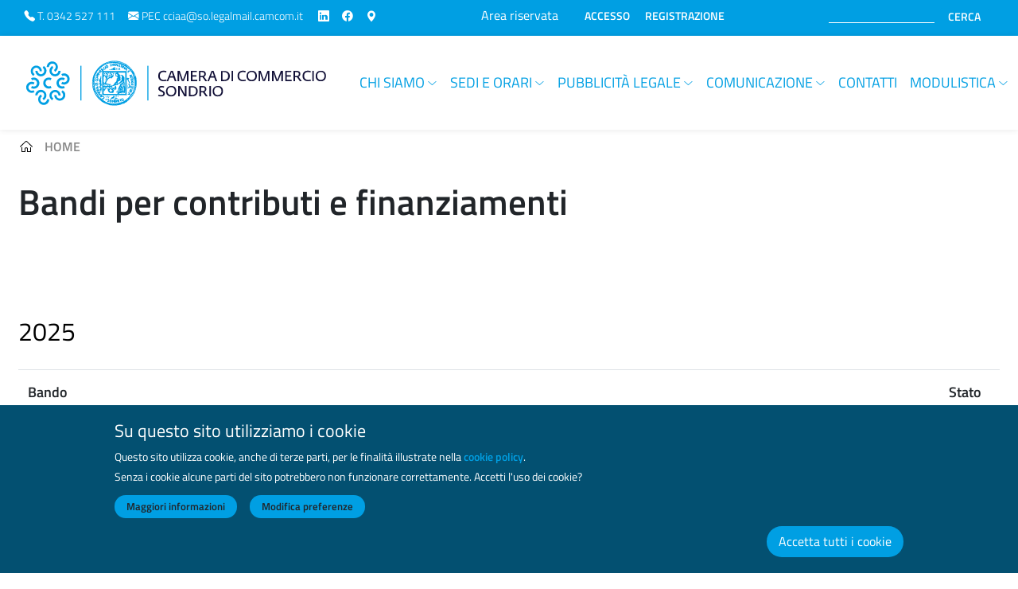

--- FILE ---
content_type: text/html; charset=UTF-8
request_url: https://www.so.camcom.it/bandi
body_size: 10599
content:
<!DOCTYPE html><html lang="it" dir="ltr" prefix="content: http://purl.org/rss/1.0/modules/content/ dc: http://purl.org/dc/terms/ foaf: http://xmlns.com/foaf/0.1/ og: http://ogp.me/ns# rdfs: http://www.w3.org/2000/01/rdf-schema# schema: http://schema.org/ sioc: http://rdfs.org/sioc/ns# sioct: http://rdfs.org/sioc/types# skos: http://www.w3.org/2004/02/skos/core# xsd: http://www.w3.org/2001/XMLSchema# "><head><meta charset="utf-8" /><link rel="canonical" href="https://www.so.camcom.it/bandi" /><link rel="image_src" href="/files/preview.png" /><meta name="description" content="2025 Bando" /><meta property="og:image" content="https://www.so.camcom.it/files/preview.png" /><meta property="og:image:url" content="https://www.so.camcom.it/files/preview.png" /><meta name="MobileOptimized" content="width" /><meta name="HandheldFriendly" content="true" /><meta name="viewport" content="width=device-width, initial-scale=1.0" /><script>window.euCookieComplianceLoadScripts = function(category) {if (category === "cookie_di_tracciamento") {var scriptTag = document.createElement("script");scriptTag.src = "https:\/\/ingestion.webanalytics.italia.it\/";document.body.appendChild(scriptTag);}}</script><link rel="icon" href="/files/favicon2021.png" type="image/png" /><title>Bandi per contributi e finanziamenti | Camera di Commercio di Sondrio</title><link rel="stylesheet" media="all" href="/files/css/css_pgMshxgaB74FoWOV1biNk0_DQAOI83ZL31d2gFZ0KBQ.css" /><link rel="stylesheet" media="all" href="/files/css/css_bOnu_WexsAwRuoldDyfzQWdRi3oLRNQ98RaaUN1NaLU.css" /><link rel="stylesheet" media="all" href="/files/css/css_mrOM2-CpEXwseUCylJjxPd0OeMAVHIWBnG0R-ye_rW4.css" /><link rel="stylesheet" media="all" href="/files/css/css__dPl4vz8qOg_5xhg-5nHcbZL5wJqwuvFVqsbDLLyhc0.css" /></head><body class="path-node page-node-type-page"> <a href="#main-content" class="visually-hidden focusable skip-link"> Salta al contenuto principale </a><div class="dialog-off-canvas-main-canvas d-flex flex-column h-100" data-off-canvas-main-canvas> <header><div class="bg-primary pre_header py-2"><div class="region region-header"><div id="block-preheader" class="block block-block-content block-block-content192f2b2e-65a9-4e2a-aa6d-d79c96223f75"><div class="clearfix text-formatted field field--name-body field--type-text-with-summary field--label-hidden field__item"> <a href="tel:0342527111"><i class="bi bi-telephone-fill"></i> <span class="d-none d-md-inline">T. 0342 527 111</span></a><a href="mailto:cciaa@so.legalmail.camcom.it"><i class="bi bi-envelope-fill"></i> <span class="d-none d-md-inline"> PEC cciaa@so.legalmail.camcom.it</span></a> <a href="https://www.linkedin.com/company/cameracommerciosondrio" target="_blank" rel="nofollow" title="linkedin"><i class="bi bi-linkedin"></i></a><a href="https://www.facebook.com/camcomSondrio/?fref=ts" target="_blank" rel="nofollow" title="facebook"><i class="bi bi-facebook"></i></a><a href="https://www.google.com/maps/place/Via+Giuseppe+Piazzi,+23,+23100+Sondrio+SO/@46.1710997,9.8734893,18z/data=!3m1!4b1!4m5!3m4!1s0x47838e0b7fa66223:0xab83c73d848cfce4!8m2!3d46.1710997!4d9.8741079" target="_blank" rel="nofollow" class="d-none d-sm-inline" title="mappa"><i class="bi bi-geo-alt-fill"></i></a></div></div><div id="block-crm" class="block block-block-content block-block-content7765a4b7-f29f-4646-9a36-599149c69c4e"><div class="clearfix text-formatted field field--name-body field--type-text-with-summary field--label-hidden field__item"><div class="d-none d-sm-block"><span class="h6 text-white" style="display: inline-block; margin-right: 30px">Area riservata</span> <a href="https://unioncamere.my.site.com/cciaaSondrio" target="_blank" class="strong">ACCESSO</a> <a href="https://unioncamere.my.site.com/cciaaSondrio/s/registration" target="_blank" class="strong">REGISTRAZIONE</a></div></div></div><div class="search-block-form block block-search container-inline" data-drupal-selector="search-block-form" id="block-searchform" role="search"><form action="/search/node" method="get" id="search-block-form" accept-charset="UTF-8"><div class="js-form-item form-item js-form-type-search form-type-search js-form-item-keys form-item-keys form-no-label"> <label for="edit-keys" class="visually-hidden">Cerca</label> <input title="Inserisci i termini da cercare." data-drupal-selector="edit-keys" type="search" id="edit-keys" name="keys" value="" size="15" maxlength="128" class="form-search form-control" /></div><div data-drupal-selector="edit-actions" class="form-actions js-form-wrapper form-wrapper" id="edit-actions"> <input data-drupal-selector="edit-submit" type="submit" id="edit-submit" value="Cerca" class="button js-form-submit form-submit btn btn-primary" /></div></form></div></div></div> <nav class="navbar navbar-expand-xl "><div class="container-fluid row mx-auto"><div class="col-auto p-0"><div class="region region-nav-branding"><div id="block-nereal-branding" class="block block-system block-system-branding-block"><div class="navbar-brand d-flex align-items-center"> <a href="/" title="Home" rel="home" class="site-logo d-block"> <img src="/files/logo2021.svg" alt="Home" /> </a><div> <a href="/" title="Home" rel="home" class="site-title"> Camera di Commercio di Sondrio </a></div></div></div></div></div><div class="col-3 col-md-auto p-0 text-right"> <button class="navbar-toggler collapsed" type="button" data-toggle="collapse" data-target="#navbarSupportedContent" aria-controls="navbarSupportedContent" aria-expanded="false" aria-label="Toggle navigation"> <span class="navbar-toggler-icon"></span><div></div> </button><div class="fade-menu"></div></div><div class="collapse navbar-collapse col-12 col-md-auto p-0 justify-content-end" id="navbarSupportedContent"><div class="region region-nav-main"> <nav role="navigation" aria-labelledby="block-nereal-main-navigation-menu" id="block-nereal-main-navigation" class="block block-menu navigation menu--main"><h5 class="visually-hidden" id="block-nereal-main-navigation-menu">Main navigation</h5><ul class="navbar-nav mr-auto"><li class="nav-item dropdown"> <a href="/chi-siamo" class="nav-item nav-link" data-toggle="dropdown" title="Apri il menu Chi siamo" data-drupal-link-system-path="node/1308">Chi siamo</a><ul class="dropdown-menu"><li class="nav-item"> <a href="/chi-siamo" class="nav-item nav-link" data-drupal-link-system-path="node/1308">Chi siamo</a></li><li class="nav-item"> <a href="/foto-gallery" class="nav-item nav-link" data-drupal-link-system-path="node/31532">Foto gallery</a></li><li class="nav-item"> <a href="/il-logo-e-lo-statuto" class="nav-item nav-link" data-drupal-link-system-path="node/1309">Il logo e lo Statuto</a></li></ul></li><li class="nav-item dropdown"> <a href="/accesso-ai-servizi-camerali" class="nav-item nav-link" data-toggle="dropdown" title="Apri il menu Sedi e orari" data-drupal-link-system-path="node/32368">Sedi e orari</a><ul class="dropdown-menu"><li class="nav-item"> <a href="/accesso-ai-servizi-camerali" class="nav-item nav-link" data-drupal-link-system-path="node/32368">Orari e servizi</a></li><li class="nav-item"> <a href="/sedi" class="nav-item nav-link" data-drupal-link-system-path="node/31721">Sedi</a></li><li class="nav-item"> <a href="/sale-riunioni" class="nav-item nav-link" data-drupal-link-system-path="node/11234">Sale riunioni</a></li></ul></li><li class="nav-item dropdown"> <a href="/pubblicita-legale" class="nav-item nav-link" data-toggle="dropdown" title="Apri il menu Pubblicità legale" data-drupal-link-system-path="node/11236">Pubblicità legale</a><ul class="dropdown-menu"><li class="nav-item"> <a href="/pubblicita-legale" class="nav-item nav-link" data-drupal-link-system-path="node/11236">Pubblicità legale</a></li><li class="nav-item dropdown"> <a href="/albo-camerale" class="nav-item nav-link dropdown-toggle" data-toggle="dropdown" title="Apri il menu Albo camerale" data-drupal-link-system-path="node/11238">Albo camerale</a><ul class="dropdown-menu"><li class="nav-item"> <a href="/altri-documenti" class="nav-item nav-link" data-drupal-link-system-path="node/11242">Altri documenti</a></li><li class="nav-item"> <a href="/ordini-del-giorno-del-consiglio-camerale" class="nav-item nav-link" data-drupal-link-system-path="node/11240">Ordini del giorno del Consiglio camerale</a></li><li class="nav-item"> <a href="/albo-camerale/provvedimenti" class="nav-item nav-link" data-drupal-link-system-path="node/11239">Provvedimenti</a></li></ul></li><li class="nav-item"> <a href="/elenco-atti-depositati-dagli-agenti-di-riscossione" class="nav-item nav-link" data-drupal-link-system-path="node/11237">Elenco atti depositati dagli Agenti di riscossione</a></li></ul></li><li class="nav-item dropdown"> <a href="/comunicazione" class="nav-item nav-link" data-toggle="dropdown" title="Apri il menu Comunicazione" data-drupal-link-system-path="node/11246">Comunicazione</a><ul class="dropdown-menu"><li class="nav-item"> <a href="/comunicazione" class="nav-item nav-link" data-drupal-link-system-path="node/11246">Comunicazione</a></li><li class="nav-item"> <a href="/comunicati-stampa" class="nav-item nav-link" data-drupal-link-system-path="node/11247">Comunicati stampa</a></li><li class="nav-item"> <a href="/i-video-della-camera-di-commercio" class="nav-item nav-link" data-drupal-link-system-path="node/11245">I video della Camera di Commercio</a></li><li class="nav-item"> <a href="/magazine-unioncamere-economia-e-imprese" class="nav-item nav-link" data-drupal-link-system-path="node/31822">Magazine Unioncamere Economia &amp; Imprese</a></li></ul></li><li class="nav-item"> <a href="/contatti" class="nav-item nav-link" data-drupal-link-system-path="node/31227">Contatti</a></li><li class="nav-item dropdown"> <a href="/modulistica" class="nav-item nav-link" data-toggle="dropdown" title="Apri il menu Modulistica" data-drupal-link-system-path="node/31704">Modulistica</a><ul class="dropdown-menu"><li class="nav-item dropdown"> <a href="/avvia-limpresa/registro-imprese/modulistica" class="nav-item nav-link dropdown-toggle" data-toggle="dropdown" title="Apri il menu Registro Imprese" data-drupal-link-system-path="node/446">Registro Imprese</a><ul class="dropdown-menu"><li class="nav-item"> <a href="/imprese-culturali-e-creative-icc-iscrizione" class="nav-item nav-link" data-drupal-link-system-path="node/32395">Imprese Culturali e Creative (ICC)</a></li></ul></li><li class="nav-item"> <a href="/altri-registri-albi-ruoli-professioni" class="nav-item nav-link" data-drupal-link-system-path="node/32367">Altri Registri, Albi, Ruoli, Professioni</a></li><li class="nav-item"> <a href="/modulistica-carte-tachigrafiche" class="nav-item nav-link" data-drupal-link-system-path="node/31709">Carte tachigrafiche</a></li><li class="nav-item"> <a href="/modulistica-commercio-estero" class="nav-item nav-link" data-drupal-link-system-path="node/31708">Commercio estero</a></li><li class="nav-item"> <a href="/modulistica-marchi-e-brevetti" class="nav-item nav-link" data-drupal-link-system-path="node/31711">Marchi e brevetti</a></li><li class="nav-item"> <a href="/modulistica-marchio-valtellina" class="nav-item nav-link" data-drupal-link-system-path="node/31707">Marchio Valtellina</a></li><li class="nav-item"> <a href="/avvia-limpresa/modulistica-diritto-annuale" class="nav-item nav-link" data-drupal-link-system-path="node/202">Diritto annuale</a></li><li class="nav-item"> <a href="/modulistica-servizio-metrico" class="nav-item nav-link" data-drupal-link-system-path="node/31715">Servizio metrico</a></li><li class="nav-item"> <a href="/modulistica-protesti" class="nav-item nav-link" data-drupal-link-system-path="node/31710">Protesti</a></li></ul></li><li class="nav-item"> <a href="/amministrazione-trasparente/amministrazione-trasparente" class="nav-item nav-link" data-drupal-link-system-path="node/11243">Amministrazione trasparente</a></li></ul> </nav></div></div></div> </nav> </header><main role="main"> <a id="main-content" tabindex="-1"></a><div class="container"><div class="container p-0"><div class="region region-breadcrumb"><div id="block-nereal-breadcrumbs" class="block block-system block-system-breadcrumb-block"> <nav aria-label="breadcrumb"><h2 id="system-breadcrumb" class="visually-hidden">Briciole di pane</h2><ol class="breadcrumb"><li class="breadcrumb-item"> <a href="/">Home</a></li></ol> </nav></div></div></div><div class="row no-gutters"><div class="order-1 order-lg-2 col-12"><div class="region region-content"><div data-drupal-messages-fallback class="hidden"></div><div id="block-nereal-page-title" class="block block-core block-page-title-block"><h1 class="display-4 page-title mb-4"><span class="field field--name-title field--type-string field--label-hidden">Bandi per contributi e finanziamenti</span></h1></div><div id="block-nereal-content" class="block block-system block-system-main-block"> <article role="article" about="/bandi" class="node node--type-page node--view-mode-full"><div class="node__content"><div class="clearfix text-formatted field field--name-body field--type-text-with-summary field--label-hidden field__item"><div class="view view-bandi view-id-bandi view-display-id-bandi_b js-view-dom-id-3c178f9518aba58eba716f17c642e7f08709b898129212cc8d36ad6a8aec598c"><div class="view-content"><table class="table table-hover cols-2"><caption> 2025</caption><thead><tr><th id="view-title-table-column--13" class="views-field views-field-title" scope="col">Bando</th><th id="view-field-aperto-table-column--13" class="views-field views-field-field-aperto" scope="col">Stato</th></tr></thead><tbody><tr><td headers="view-title-table-column--13" class="views-field views-field-title"><a href="/bando/export-su-misura" hreflang="it">Bando Export su Misura</a></td><td headers="view-field-aperto-table-column--13" class="views-field views-field-field-aperto">Aperto</td></tr><tr><td headers="view-title-table-column--13" class="views-field views-field-title"><a href="/bando/2025/1-avviso-fiere-estere-e-internazionali-italia-2025-secondo-semestre" hreflang="it">Avviso fiere estere e internazionali in Italia 2025 - Secondo semestre</a></td><td headers="view-field-aperto-table-column--13" class="views-field views-field-field-aperto">Chiuso</td></tr><tr><td headers="view-title-table-column--13" class="views-field views-field-title"><a href="/bando/2025/avviso-turismo-2025" hreflang="it">Avviso Turismo 2025</a></td><td headers="view-field-aperto-table-column--13" class="views-field views-field-field-aperto">Chiuso</td></tr><tr><td headers="view-title-table-column--13" class="views-field views-field-title"><a href="/bando/2025/10-progetto-di-business-matching" hreflang="it">Progetto di Business Matching</a></td><td headers="view-field-aperto-table-column--13" class="views-field views-field-field-aperto">Aperto</td></tr><tr><td headers="view-title-table-column--13" class="views-field views-field-title"><a href="/bando/2025/8-servizi-digitali-catalogo" hreflang="it">Servizi digitali a catalogo </a></td><td headers="view-field-aperto-table-column--13" class="views-field views-field-field-aperto">Chiuso</td></tr><tr><td headers="view-title-table-column--13" class="views-field views-field-title"><a href="/bando/imprese-storiche-verso-il-futuro-2025" hreflang="it">Bando Imprese Storiche verso il futuro 2025</a></td><td headers="view-field-aperto-table-column--13" class="views-field views-field-field-aperto">Chiuso</td></tr><tr><td headers="view-title-table-column--13" class="views-field views-field-title"><a href="/bando/fiere-estere-2025-1" hreflang="it">Avviso fiere estere e internazionali in Italia 2025 - Primo semestre</a></td><td headers="view-field-aperto-table-column--13" class="views-field views-field-field-aperto">Chiuso</td></tr><tr><td headers="view-title-table-column--13" class="views-field views-field-title"><a href="/bando/certificazione-gestione-forestale-sostenibile-PEFC" hreflang="it">Avviso per l&#039;erogazione di contributi per la certificazione PEFC</a></td><td headers="view-field-aperto-table-column--13" class="views-field views-field-field-aperto">Chiuso</td></tr><tr><td headers="view-title-table-column--13" class="views-field views-field-title"><a href="/bando/pcto-2025" hreflang="it">Avviso per la concessione di contributi per l&#039;attivazione di Percorsi per le Competenze Trasversali e l&#039;Orientamento (PCTO) 2025</a> (Chiuso per esaurimento anticipato delle risorse)</td><td headers="view-field-aperto-table-column--13" class="views-field views-field-field-aperto">Chiuso</td></tr><tr><td headers="view-title-table-column--13" class="views-field views-field-title"><a href="/bando/certificazioni-sostenibilita-2025" hreflang="it">Bando certificazioni di sostenibilità per le imprese alberghiere 2025</a></td><td headers="view-field-aperto-table-column--13" class="views-field views-field-field-aperto">Chiuso</td></tr><tr><td headers="view-title-table-column--13" class="views-field views-field-title"><a href="/bando/doppia-transizione-2025" hreflang="it">Bando Doppia transizione: energetica e digitale 2025</a> (Chiuso per esaurimento anticipato delle risorse)</td><td headers="view-field-aperto-table-column--13" class="views-field views-field-field-aperto">Chiuso</td></tr><tr><td headers="view-title-table-column--13" class="views-field views-field-title"><a href="/bando/nuova-impresa-2025" hreflang="it">Bando Nuova Impresa 2025</a></td><td headers="view-field-aperto-table-column--13" class="views-field views-field-field-aperto">Aperto</td></tr></tbody></table><table class="table table-hover cols-2"><caption> 2024</caption><thead><tr><th id="view-title-table-column--14" class="views-field views-field-title" scope="col">Bando</th><th id="view-field-aperto-table-column--14" class="views-field views-field-field-aperto" scope="col">Stato</th></tr></thead><tbody><tr><td headers="view-title-table-column--14" class="views-field views-field-title"><a href="/bando/Investimenti-Linea-Microimprese" hreflang="it">Bando Investimenti Linea Microimprese</a></td><td headers="view-field-aperto-table-column--14" class="views-field views-field-field-aperto">Aperto</td></tr><tr><td headers="view-title-table-column--14" class="views-field views-field-title"><a href="/bando/manifestazione-suite-libra" hreflang="it">Manifestazione di interesse per l’accesso alla suite finanziaria Libra</a></td><td headers="view-field-aperto-table-column--14" class="views-field views-field-field-aperto">Aperto</td></tr><tr><td headers="view-title-table-column--14" class="views-field views-field-title"><a href="/bando/fiere-estere-2024-2" hreflang="it">Avviso fiere estere e internazionali in Italia 2024 - Secondo semestre</a></td><td headers="view-field-aperto-table-column--14" class="views-field views-field-field-aperto">Chiuso</td></tr><tr><td headers="view-title-table-column--14" class="views-field views-field-title"><a href="/bando/transizione-digitale-delle-imprese-lombarde" hreflang="it">Bando transizione digitale delle imprese lombarde</a></td><td headers="view-field-aperto-table-column--14" class="views-field views-field-field-aperto">Chiuso</td></tr><tr><td headers="view-title-table-column--14" class="views-field views-field-title"><a href="/bando/fiere-internazionali-in-lombardia" hreflang="it">Bando Fiere internazionali in Lombardia</a></td><td headers="view-field-aperto-table-column--14" class="views-field views-field-field-aperto">Aperto</td></tr><tr><td headers="view-title-table-column--14" class="views-field views-field-title"><a href="/bando-export-2024" hreflang="it">Bando Export 2024</a></td><td headers="view-field-aperto-table-column--14" class="views-field views-field-field-aperto">Chiuso</td></tr><tr><td headers="view-title-table-column--14" class="views-field views-field-title"><a href="/bando/certificazioni-sostenibilita-alberghi" hreflang="it">Bando certificazioni di sostenibilità per le imprese alberghiere</a></td><td headers="view-field-aperto-table-column--14" class="views-field views-field-field-aperto">Chiuso</td></tr><tr><td headers="view-title-table-column--14" class="views-field views-field-title"><a href="/bando/nuova-impresa-2024" hreflang="it">Bando Nuova Impresa 2024</a> (Chiuso per esaurimento anticipato delle risorse)</td><td headers="view-field-aperto-table-column--14" class="views-field views-field-field-aperto">Chiuso</td></tr><tr><td headers="view-title-table-column--14" class="views-field views-field-title"><a href="/bando/voucher-digitali-40-lombardia-2024" hreflang="it">Bando voucher digitali 4.0 Lombardia 2024</a> (Chiuso per esaurimento anticipato delle risorse)</td><td headers="view-field-aperto-table-column--14" class="views-field views-field-field-aperto">Chiuso</td></tr><tr><td headers="view-title-table-column--14" class="views-field views-field-title"><a href="/bando/fiere-estere-2024-1" hreflang="it">Avviso fiere estere e internazionali in Italia 2024 - Primo semestre</a></td><td headers="view-field-aperto-table-column--14" class="views-field views-field-field-aperto">Chiuso</td></tr><tr><td headers="view-title-table-column--14" class="views-field views-field-title"><a href="/bando/imprese-storiche-verso-il-futuro-2024" hreflang="it">Bando Imprese Storiche verso il futuro 2024</a></td><td headers="view-field-aperto-table-column--14" class="views-field views-field-field-aperto">Chiuso</td></tr><tr><td headers="view-title-table-column--14" class="views-field views-field-title"><a href="/bando/transizione-energetica-2024" hreflang="it">Bando Doppia transizione: energetica e digitale 2024</a></td><td headers="view-field-aperto-table-column--14" class="views-field views-field-field-aperto">Chiuso</td></tr><tr><td headers="view-title-table-column--14" class="views-field views-field-title"><a href="/bando/pcto-2024" hreflang="it">Avviso per la concessione di contributi per l&#039;attivazione di Percorsi per le Competenze Trasversali e l&#039;Orientamento (PCTO) 2024</a></td><td headers="view-field-aperto-table-column--14" class="views-field views-field-field-aperto">Chiuso</td></tr></tbody></table><table class="table table-hover cols-2"><caption> 2023</caption><thead><tr><th id="view-title-table-column--15" class="views-field views-field-title" scope="col">Bando</th><th id="view-field-aperto-table-column--15" class="views-field views-field-field-aperto" scope="col">Stato</th></tr></thead><tbody><tr><td headers="view-title-table-column--15" class="views-field views-field-title"><a href="/bando/qualita-artigiana-2-edizione" hreflang="it">Bando Qualità artigiana - seconda edizione</a></td><td headers="view-field-aperto-table-column--15" class="views-field views-field-field-aperto">Chiuso</td></tr><tr><td headers="view-title-table-column--15" class="views-field views-field-title"><a href="/bando/transizione-energetica-2023" hreflang="it">Bando Transizione Energetica 2023</a></td><td headers="view-field-aperto-table-column--15" class="views-field views-field-field-aperto">Chiuso</td></tr><tr><td headers="view-title-table-column--15" class="views-field views-field-title"><a href="/bando/fiere-estere-2023" hreflang="it">Avviso fiere estere e internazionali in Italia 2023</a></td><td headers="view-field-aperto-table-column--15" class="views-field views-field-field-aperto">Chiuso</td></tr><tr><td headers="view-title-table-column--15" class="views-field views-field-title"><a href="/bando/export-2023" hreflang="it">Bando Export 2023</a></td><td headers="view-field-aperto-table-column--15" class="views-field views-field-field-aperto">Chiuso</td></tr><tr><td headers="view-title-table-column--15" class="views-field views-field-title"><a href="/bando/nuova-impresa-2023" hreflang="it">Bando Nuova Impresa 2023</a> (Chiuso per esaurimento anticipato delle risorse)</td><td headers="view-field-aperto-table-column--15" class="views-field views-field-field-aperto">Chiuso</td></tr><tr><td headers="view-title-table-column--15" class="views-field views-field-title"><a href="/bando/pcto-2023" hreflang="it">Avviso per la concessione di contributi per l&#039;attivazione di Percorsi per le Competenze Trasversali e l&#039;Orientamento (PCTO) 2023</a></td><td headers="view-field-aperto-table-column--15" class="views-field views-field-field-aperto">Chiuso</td></tr><tr><td headers="view-title-table-column--15" class="views-field views-field-title"><a href="/bando/avviso-marchio-valtellina" hreflang="it">Avviso per la concessione del sostegno economico finalizzato alla veicolazione del marchio Valtellina nell’ambito di eventi e manifestazioni sportive</a></td><td headers="view-field-aperto-table-column--15" class="views-field views-field-field-aperto">Chiuso</td></tr></tbody></table><table class="table table-hover cols-2"><caption> 2022</caption><thead><tr><th id="view-title-table-column--16" class="views-field views-field-title" scope="col">Bando</th><th id="view-field-aperto-table-column--16" class="views-field views-field-field-aperto" scope="col">Stato</th></tr></thead><tbody><tr><td headers="view-title-table-column--16" class="views-field views-field-title"><a href="/bando/2022/12-efficienza-energetica-imprese-turistiche" hreflang="it">Bando Efficienza energetica imprese turistiche</a></td><td headers="view-field-aperto-table-column--16" class="views-field views-field-field-aperto">Chiuso</td></tr><tr><td headers="view-title-table-column--16" class="views-field views-field-title"><a href="/bando/2022/11-efficienza-energetica-settore-ricettivo" hreflang="it">Bando Efficienza energetica settore ricettivo</a></td><td headers="view-field-aperto-table-column--16" class="views-field views-field-field-aperto">Chiuso</td></tr><tr><td headers="view-title-table-column--16" class="views-field views-field-title"><a href="/bando/2022/10-eno-olio-agri-turismo" hreflang="it">Bando per la promozione del turismo agricolo del vino e dell&#039;olio di qualità in Lombardia </a></td><td headers="view-field-aperto-table-column--16" class="views-field views-field-field-aperto">Chiuso</td></tr><tr><td headers="view-title-table-column--16" class="views-field views-field-title"><a href="/bando/2022/9-bando-qualita-artigiana" hreflang="it">Bando Qualità Artigiana</a> (Chiuso per esaurimento anticipato delle risorse)</td><td headers="view-field-aperto-table-column--16" class="views-field views-field-field-aperto">Chiuso</td></tr><tr><td headers="view-title-table-column--16" class="views-field views-field-title"><a href="/bando/2022/8-economia-circolare-2022" hreflang="it">Bando Innovazione delle filiere di economia circolare 2022</a></td><td headers="view-field-aperto-table-column--16" class="views-field views-field-field-aperto">Chiuso</td></tr><tr><td headers="view-title-table-column--16" class="views-field views-field-title"><a href="/bando/2022/7-effienza-energetica-commercio-e-servizi" hreflang="it">Bando Efficienza energetica commercio e servizi</a></td><td headers="view-field-aperto-table-column--16" class="views-field views-field-field-aperto">Chiuso</td></tr><tr><td headers="view-title-table-column--16" class="views-field views-field-title"><a href="/bando/2022/6-bando-voucher-digitali-i40-avanzato" hreflang="it">Bando Voucher digitali I4-0 - avanzato</a></td><td headers="view-field-aperto-table-column--16" class="views-field views-field-field-aperto">Chiuso</td></tr><tr><td headers="view-title-table-column--16" class="views-field views-field-title"><a href="/bando/2022/5-bando-voucher-digitali-i40-base" hreflang="it">Bando Voucher digitali I4-0 - base</a></td><td headers="view-field-aperto-table-column--16" class="views-field views-field-field-aperto">Chiuso</td></tr><tr><td headers="view-title-table-column--16" class="views-field views-field-title"><a href="/bando/2022/4-bando-digital-export-2022" hreflang="it">Bando Digital Export 2022</a></td><td headers="view-field-aperto-table-column--16" class="views-field views-field-field-aperto">Chiuso</td></tr><tr><td headers="view-title-table-column--16" class="views-field views-field-title"><a href="/bando/2022/3-bando-nuova-impresa-2022" hreflang="it">Bando Nuova Impresa 2022</a></td><td headers="view-field-aperto-table-column--16" class="views-field views-field-field-aperto">Chiuso</td></tr><tr><td headers="view-title-table-column--16" class="views-field views-field-title"><a href="/bando/2022/2-avviso-alternanza-2022" hreflang="it">Avviso per la concessione di contributi per l&#039;attivazione di percorsi di alternanza scuola lavoro</a></td><td headers="view-field-aperto-table-column--16" class="views-field views-field-field-aperto">Chiuso</td></tr><tr><td headers="view-title-table-column--16" class="views-field views-field-title"><a href="/bando/2022/1-avviso-turismo-2022" hreflang="it">Avviso Turismo 2022</a> (Chiuso per esaurimento anticipato delle risorse)</td><td headers="view-field-aperto-table-column--16" class="views-field views-field-field-aperto">Chiuso</td></tr></tbody></table><table class="table table-hover cols-2"><caption> 2021</caption><thead><tr><th id="view-title-table-column--17" class="views-field views-field-title" scope="col">Bando</th><th id="view-field-aperto-table-column--17" class="views-field views-field-field-aperto" scope="col">Stato</th></tr></thead><tbody><tr><td headers="view-title-table-column--17" class="views-field views-field-title"><a href="/bando/2021/9-misura-operativa-la-gestione-dei-contributi-favore-dei-consorzi-fidi-iii-edizione" hreflang="it">Misura Operativa per la gestione dei contributi a favore dei consorzi fidi - III edizione</a></td><td headers="view-field-aperto-table-column--17" class="views-field views-field-field-aperto">Chiuso</td></tr><tr><td headers="view-title-table-column--17" class="views-field views-field-title"><a href="/bando/2021/12-bando-nuova-impresa" hreflang="it">Bando Nuova Impresa</a></td><td headers="view-field-aperto-table-column--17" class="views-field views-field-field-aperto">Chiuso</td></tr><tr><td headers="view-title-table-column--17" class="views-field views-field-title"><a href="/bando/2021/11-avviso-turismo-2021" hreflang="it">Avviso Turismo 2021</a> (Chiuso per esaurimento anticipato delle risorse)</td><td headers="view-field-aperto-table-column--17" class="views-field views-field-field-aperto">Chiuso</td></tr><tr><td headers="view-title-table-column--17" class="views-field views-field-title"><a href="/bando/2021/10-bando-si40-2021" hreflang="it">Bando SI4.0 2021</a></td><td headers="view-field-aperto-table-column--17" class="views-field views-field-field-aperto">Chiuso</td></tr><tr><td headers="view-title-table-column--17" class="views-field views-field-title"><a href="/bando/2021/8-bando-la-promozione-del-turismo-agricolo-del-vino-e-dellolio-di-qualita-lombardia" hreflang="it">Bando per la promozione del turismo agricolo del vino e dell&#039;olio di qualità in Lombardia </a></td><td headers="view-field-aperto-table-column--17" class="views-field views-field-field-aperto">Chiuso</td></tr><tr><td headers="view-title-table-column--17" class="views-field views-field-title"><a href="/bando/2021/7-bando-innovaturismo" hreflang="it">Bando Innovaturismo</a></td><td headers="view-field-aperto-table-column--17" class="views-field views-field-field-aperto">Chiuso</td></tr><tr><td headers="view-title-table-column--17" class="views-field views-field-title"><a href="/bando/2021/6-bando-faicredito-rilancio-2021" hreflang="it">Bando FaiCredito Rilancio 2021</a> (Chiuso per esaurimento anticipato delle risorse)</td><td headers="view-field-aperto-table-column--17" class="views-field views-field-field-aperto">Chiuso</td></tr><tr><td headers="view-title-table-column--17" class="views-field views-field-title"><a href="/bando/2021/5-misura-operativa-la-gestione-dei-contributi-favore-dei-consorzi-fidi-ii-edizione" hreflang="it">Misura Operativa per la gestione dei contributi a favore dei consorzi fidi - II edizione </a></td><td headers="view-field-aperto-table-column--17" class="views-field views-field-field-aperto">Chiuso</td></tr><tr><td headers="view-title-table-column--17" class="views-field views-field-title"><a href="/bando/2021/4-bando-innovazione-filiere-economia-circolare-2021" hreflang="it">Bando Innovazione filiere economia circolare 2021</a></td><td headers="view-field-aperto-table-column--17" class="views-field views-field-field-aperto">Chiuso</td></tr><tr><td headers="view-title-table-column--17" class="views-field views-field-title"><a href="/bando/2021/3-bando-e-commerce-2021" hreflang="it">Bando E-Commerce 2021</a> (Chiuso per esaurimento anticipato delle risorse)</td><td headers="view-field-aperto-table-column--17" class="views-field views-field-field-aperto">Chiuso</td></tr><tr><td headers="view-title-table-column--17" class="views-field views-field-title"><a href="/bando/2021/2-bando-voucher-digitali-i40-2021" hreflang="it">Bando Voucher Digitali I4.0 2021</a></td><td headers="view-field-aperto-table-column--17" class="views-field views-field-field-aperto">Chiuso</td></tr><tr><td headers="view-title-table-column--17" class="views-field views-field-title"><a href="/bando/2021/bando-sinbioval-attrezzature" hreflang="it">Bando SinBioVal - Attrezzature</a></td><td headers="view-field-aperto-table-column--17" class="views-field views-field-field-aperto">Chiuso</td></tr></tbody></table><table class="table table-hover cols-2"><caption> 2020</caption><thead><tr><th id="view-title-table-column--18" class="views-field views-field-title" scope="col">Bando</th><th id="view-field-aperto-table-column--18" class="views-field views-field-field-aperto" scope="col">Stato</th></tr></thead><tbody><tr><td headers="view-title-table-column--18" class="views-field views-field-title"><a href="/bando/2020/bando-credito-ora" hreflang="it">Bando Credito Ora</a></td><td headers="view-field-aperto-table-column--18" class="views-field views-field-field-aperto">Chiuso</td></tr><tr><td headers="view-title-table-column--18" class="views-field views-field-title"><a href="/bando20201-0" hreflang="it">Avviso &quot;ATTRATTIVITA&#039; VALTELLINA&quot; - Chiusura automatica dei termini</a></td><td headers="view-field-aperto-table-column--18" class="views-field views-field-field-aperto">Chiuso</td></tr><tr><td headers="view-title-table-column--18" class="views-field views-field-title"><a href="/bando2020-2" hreflang="it">Bando e-commerce 2020</a></td><td headers="view-field-aperto-table-column--18" class="views-field views-field-field-aperto">Chiuso</td></tr><tr><td headers="view-title-table-column--18" class="views-field views-field-title"><a href="/bando2020-5" hreflang="it">Avviso &quot;TURISMO 2020&quot;</a></td><td headers="view-field-aperto-table-column--18" class="views-field views-field-field-aperto">Chiuso</td></tr><tr><td headers="view-title-table-column--18" class="views-field views-field-title"><a href="/bando2020-4" hreflang="it">Misura Operativa per la gestione dei contributi a favore dei consorzi fidi</a></td><td headers="view-field-aperto-table-column--18" class="views-field views-field-field-aperto">Chiuso</td></tr><tr><td headers="view-title-table-column--18" class="views-field views-field-title"><a href="/bando2020-3" hreflang="it">Avviso Export 2020</a></td><td headers="view-field-aperto-table-column--18" class="views-field views-field-field-aperto">Chiuso</td></tr><tr><td headers="view-title-table-column--18" class="views-field views-field-title"><a href="/bando20201" hreflang="it">Bando Voucher Digitali I4.0 anno 2020</a></td><td headers="view-field-aperto-table-column--18" class="views-field views-field-field-aperto">Chiuso</td></tr><tr><td headers="view-title-table-column--18" class="views-field views-field-title"><a href="/bando2020-1" hreflang="it">Bando Safe Working - Io riapro sicuro</a></td><td headers="view-field-aperto-table-column--18" class="views-field views-field-field-aperto">Chiuso</td></tr><tr><td headers="view-title-table-column--18" class="views-field views-field-title"><a href="/bando2020-0" hreflang="it">Bando Fai Credito - Abbattimento Interessi per imprese agricole</a></td><td headers="view-field-aperto-table-column--18" class="views-field views-field-field-aperto">Chiuso</td></tr><tr><td headers="view-title-table-column--18" class="views-field views-field-title"><a href="/bando2020" hreflang="it">Bando &quot;SI4.0 - SVILUPPO DI SOLUZIONI INNOVATIVE 4.0” ed. 2020</a></td><td headers="view-field-aperto-table-column--18" class="views-field views-field-field-aperto">Chiuso</td></tr></tbody></table><table class="table table-hover cols-2"><caption> 2019</caption><thead><tr><th id="view-title-table-column--19" class="views-field views-field-title" scope="col">Bando</th><th id="view-field-aperto-table-column--19" class="views-field views-field-field-aperto" scope="col">Stato</th></tr></thead><tbody><tr><td headers="view-title-table-column--19" class="views-field views-field-title"><a href="/bando2019-10" hreflang="it"> Progetto Sinbioval - Bando per acquisto di attrezzature (WP4.4)</a></td><td headers="view-field-aperto-table-column--19" class="views-field views-field-field-aperto">Chiuso</td></tr><tr><td headers="view-title-table-column--19" class="views-field views-field-title"><a href="/bando2019-9" hreflang="it">Progetto Sinbioval - Bando Fiere per imprese biologiche - Attività WP 4.3 </a></td><td headers="view-field-aperto-table-column--19" class="views-field views-field-field-aperto">Chiuso</td></tr><tr><td headers="view-title-table-column--19" class="views-field views-field-title"><a href="/bando2019-8" hreflang="it">Avviso &quot;L&#039;Artigiano in Fiera 2019&quot;</a></td><td headers="view-field-aperto-table-column--19" class="views-field views-field-field-aperto">Chiuso</td></tr><tr><td headers="view-title-table-column--19" class="views-field views-field-title"><a href="/bando2019-6" hreflang="it">Nuovo Bando Economia Circolare Fase 3</a></td><td headers="view-field-aperto-table-column--19" class="views-field views-field-field-aperto">Chiuso</td></tr><tr><td headers="view-title-table-column--19" class="views-field views-field-title"><a href="/bando2019-4" hreflang="it">Bando Voucher Digitali I4.0 - anno 2019</a></td><td headers="view-field-aperto-table-column--19" class="views-field views-field-field-aperto">Chiuso</td></tr><tr><td headers="view-title-table-column--19" class="views-field views-field-title"><a href="/bando2019-3" hreflang="it">Avviso &quot;Turismo 4.0 - III edizione&quot;</a></td><td headers="view-field-aperto-table-column--19" class="views-field views-field-field-aperto">Chiuso</td></tr><tr><td headers="view-title-table-column--19" class="views-field views-field-title"><a href="/bando2019-2" hreflang="it">&quot;Avviso per la concessione di contributi per l’attivazione di percorsi di alternanza scuola lavoro 2019&quot;- AVVISO CHIUSO PER ESAURIMENTO RISORSE.</a></td><td headers="view-field-aperto-table-column--19" class="views-field views-field-field-aperto">Chiuso</td></tr><tr><td headers="view-title-table-column--19" class="views-field views-field-title"><a href="/bando2019-1" hreflang="it">TUTTOFOOD 2019</a></td><td headers="view-field-aperto-table-column--19" class="views-field views-field-field-aperto">Chiuso</td></tr><tr><td headers="view-title-table-column--19" class="views-field views-field-title"><a href="/bando2019-0" hreflang="it">Avviso &quot;Fiere Internazionali in Italia&quot;</a></td><td headers="view-field-aperto-table-column--19" class="views-field views-field-field-aperto">Chiuso</td></tr><tr><td headers="view-title-table-column--19" class="views-field views-field-title"><a href="/bando2019" hreflang="it">Bando Impresa Eco Sostenibile e Sicura - IES Lombardia</a></td><td headers="view-field-aperto-table-column--19" class="views-field views-field-field-aperto">Chiuso</td></tr><tr><td headers="view-title-table-column--19" class="views-field views-field-title"><a href="/bando2019-11" hreflang="it">Bando Rinnova Veicoli 2019-2020</a></td><td headers="view-field-aperto-table-column--19" class="views-field views-field-field-aperto">Chiuso</td></tr></tbody></table><table class="table table-hover cols-2"><caption> 2018</caption><thead><tr><th id="view-title-table-column--20" class="views-field views-field-title" scope="col">Bando</th><th id="view-field-aperto-table-column--20" class="views-field views-field-field-aperto" scope="col">Stato</th></tr></thead><tbody><tr><td headers="view-title-table-column--20" class="views-field views-field-title"><a href="/bando2018-2" hreflang="it">Avviso &quot;Artigiano in fiera 2018&quot;</a></td><td headers="view-field-aperto-table-column--20" class="views-field views-field-field-aperto">Chiuso</td></tr><tr><td headers="view-title-table-column--20" class="views-field views-field-title"><a href="/bando2018-0" hreflang="it">&quot;Avviso per la concessione di contributi per l’attivazione di percorsi di alternanza scuola lavoro 2018&quot;.</a></td><td headers="view-field-aperto-table-column--20" class="views-field views-field-field-aperto">Chiuso</td></tr><tr><td headers="view-title-table-column--20" class="views-field views-field-title"><a href="/bando2018-1" hreflang="it">Avviso &quot;Turismo 4.0 - II^ edizione&quot;</a></td><td headers="view-field-aperto-table-column--20" class="views-field views-field-field-aperto">Chiuso</td></tr><tr><td headers="view-title-table-column--20" class="views-field views-field-title"><a href="/bando20181" hreflang="it">Avviso &quot;Fiere Internazionali in Italia 2018&quot;</a></td><td headers="view-field-aperto-table-column--20" class="views-field views-field-field-aperto">Chiuso</td></tr><tr><td headers="view-title-table-column--20" class="views-field views-field-title"><a href="/bando20182" hreflang="it">Bando EXPORT 4.0 </a></td><td headers="view-field-aperto-table-column--20" class="views-field views-field-field-aperto">Chiuso</td></tr><tr><td headers="view-title-table-column--20" class="views-field views-field-title"><a href="/bando20171-0" hreflang="it">Bando &quot;IMPRESA SICURA&quot; Edizione 2018</a></td><td headers="view-field-aperto-table-column--20" class="views-field views-field-field-aperto">Chiuso</td></tr></tbody></table><table class="table table-hover cols-2"><caption> 2017</caption><thead><tr><th id="view-title-table-column--21" class="views-field views-field-title" scope="col">Bando</th><th id="view-field-aperto-table-column--21" class="views-field views-field-field-aperto" scope="col">Stato</th></tr></thead><tbody><tr><td headers="view-title-table-column--21" class="views-field views-field-title"><a href="/bando2018" hreflang="it">Progetto “Smart Community: network digitale per lo sviluppo e la promozione della montagna Valtellinese - Impresa 4.0”</a></td><td headers="view-field-aperto-table-column--21" class="views-field views-field-field-aperto">Chiuso</td></tr><tr><td headers="view-title-table-column--21" class="views-field views-field-title"><a href="/bando20171" hreflang="it">Avviso per contributi per investimenti a favore della digitalizzazione, comunicazione e miglioramento tecnologico delle imprese della filiera turistica e ricettiva </a></td><td headers="view-field-aperto-table-column--21" class="views-field views-field-field-aperto">Chiuso</td></tr><tr><td headers="view-title-table-column--21" class="views-field views-field-title"><a href="/bando2017-3" hreflang="it">Avviso &quot;Fiere internazionali all&#039;estero 2017&quot;</a></td><td headers="view-field-aperto-table-column--21" class="views-field views-field-field-aperto">Chiuso</td></tr><tr><td headers="view-title-table-column--21" class="views-field views-field-title"><a href="/bando2017-1" hreflang="it">Avviso di selezione Summer Fancy Food</a></td><td headers="view-field-aperto-table-column--21" class="views-field views-field-field-aperto">Chiuso</td></tr><tr><td headers="view-title-table-column--21" class="views-field views-field-title"><a href="/bando2017-0" hreflang="it">&quot;Finanza e e-commerce&quot;: BANDO SOSPESO</a></td><td headers="view-field-aperto-table-column--21" class="views-field views-field-field-aperto">Chiuso</td></tr><tr><td headers="view-title-table-column--21" class="views-field views-field-title"><a href="/bando2017" hreflang="it">&quot;Fiere internazionali in Italia 2017&quot;: RIATTIVAZIONE AVVISO.</a></td><td headers="view-field-aperto-table-column--21" class="views-field views-field-field-aperto">Chiuso</td></tr></tbody></table><table class="table table-hover cols-2"><caption> 2016</caption><thead><tr><th id="view-title-table-column--22" class="views-field views-field-title" scope="col">Bando</th><th id="view-field-aperto-table-column--22" class="views-field views-field-field-aperto" scope="col">Stato</th></tr></thead><tbody><tr><td headers="view-title-table-column--22" class="views-field views-field-title"><a href="/bando20161-1" hreflang="it">Avviso &quot;L&#039;Artigiano in Fiera 2016&quot;</a></td><td headers="view-field-aperto-table-column--22" class="views-field views-field-field-aperto">Chiuso</td></tr><tr><td headers="view-title-table-column--22" class="views-field views-field-title"><a href="/bando2016-3" hreflang="it">Bando &quot;Linea Intraprendo&quot;</a></td><td headers="view-field-aperto-table-column--22" class="views-field views-field-field-aperto">Chiuso</td></tr><tr><td headers="view-title-table-column--22" class="views-field views-field-title"><a href="/bando20161-0" hreflang="it">Bando Ricerca e Innovazione 2016</a></td><td headers="view-field-aperto-table-column--22" class="views-field views-field-field-aperto">Chiuso</td></tr><tr><td headers="view-title-table-column--22" class="views-field views-field-title"><a href="/bando2016-1" hreflang="it">Bando &quot;Impresa sicura&quot; </a></td><td headers="view-field-aperto-table-column--22" class="views-field views-field-field-aperto">Chiuso</td></tr><tr><td headers="view-title-table-column--22" class="views-field views-field-title"><a href="/bando20161" hreflang="it">Avviso &quot;Fiere internazionali all&#039;estero 2016&quot;</a></td><td headers="view-field-aperto-table-column--22" class="views-field views-field-field-aperto">Chiuso</td></tr><tr><td headers="view-title-table-column--22" class="views-field views-field-title"><a href="/bando2016-2" hreflang="it">Avviso &quot;Fiere internazionali in Italia 2016&quot;</a></td><td headers="view-field-aperto-table-column--22" class="views-field views-field-field-aperto">Chiuso</td></tr></tbody></table><table class="table table-hover cols-2"><caption> 2015</caption><thead><tr><th id="view-title-table-column--23" class="views-field views-field-title" scope="col">Bando</th><th id="view-field-aperto-table-column--23" class="views-field views-field-field-aperto" scope="col">Stato</th></tr></thead><tbody><tr><td headers="view-title-table-column--23" class="views-field views-field-title"><a href="/bando2015-1" hreflang="it">Avviso &quot;L&#039;Artigiano in Fiera 2015&quot;</a></td><td headers="view-field-aperto-table-column--23" class="views-field views-field-field-aperto">Chiuso</td></tr><tr><td headers="view-title-table-column--23" class="views-field views-field-title"><a href="/bando2015-3" hreflang="it">Bando &quot;Ricerca e Innovazione - edizione 2015&quot; misure A e B</a></td><td headers="view-field-aperto-table-column--23" class="views-field views-field-field-aperto">Chiuso</td></tr><tr><td headers="view-title-table-column--23" class="views-field views-field-title"><a href="/bando2015-2" hreflang="it">Valtellina Expone a Milano - Servizi offerti alle imprese della provincia di Sondrio </a></td><td headers="view-field-aperto-table-column--23" class="views-field views-field-field-aperto">Chiuso</td></tr><tr><td headers="view-title-table-column--23" class="views-field views-field-title"><a href="/bando20151-0" hreflang="it">Passaporto per l&#039;export</a></td><td headers="view-field-aperto-table-column--23" class="views-field views-field-field-aperto">Chiuso</td></tr><tr><td headers="view-title-table-column--23" class="views-field views-field-title"><a href="/bando2015-0" hreflang="it">Avviso &quot;Aree boscate marginali&quot;</a></td><td headers="view-field-aperto-table-column--23" class="views-field views-field-field-aperto">Chiuso</td></tr><tr><td headers="view-title-table-column--23" class="views-field views-field-title"><a href="/contributi-fondo-perduto-alle-aziende-esportatrici-della-provincia-di-sondrio-la-partecipazione" hreflang="it">Avviso &quot;Fiere internazionali in Italia 2015&quot;</a></td><td headers="view-field-aperto-table-column--23" class="views-field views-field-field-aperto">Chiuso</td></tr></tbody></table><table class="table table-hover cols-2"><caption> 2014</caption><thead><tr><th id="view-title-table-column--24" class="views-field views-field-title" scope="col">Bando</th><th id="view-field-aperto-table-column--24" class="views-field views-field-field-aperto" scope="col">Stato</th></tr></thead><tbody><tr><td headers="view-title-table-column--24" class="views-field views-field-title"><a href="/fiducia-valtellina-apertura-2-finestra" hreflang="it">Avviso &quot;Fiducia Valtellina&quot; - 2^ finestra</a></td><td headers="view-field-aperto-table-column--24" class="views-field views-field-field-aperto">Chiuso</td></tr><tr><td headers="view-title-table-column--24" class="views-field views-field-title"><a href="/bando201409" hreflang="it">Avviso &quot;Filiera Bosco Legno&quot;</a></td><td headers="view-field-aperto-table-column--24" class="views-field views-field-field-aperto">Chiuso</td></tr><tr><td headers="view-title-table-column--24" class="views-field views-field-title"><a href="/bando201408" hreflang="it">Avviso &quot;Paesaggio Produttivo&quot;</a></td><td headers="view-field-aperto-table-column--24" class="views-field views-field-field-aperto">Chiuso</td></tr><tr><td headers="view-title-table-column--24" class="views-field views-field-title"><a href="/bando201407" hreflang="it">Avviso &quot;Valtellina Con.Cre.T.A.&quot;</a></td><td headers="view-field-aperto-table-column--24" class="views-field views-field-field-aperto">Chiuso</td></tr><tr><td headers="view-title-table-column--24" class="views-field views-field-title"><a href="/bando201406" hreflang="it">Bando &quot;Ricerca e Innovazione - edizione 2014&quot;</a></td><td headers="view-field-aperto-table-column--24" class="views-field views-field-field-aperto">Chiuso</td></tr><tr><td headers="view-title-table-column--24" class="views-field views-field-title"><a href="/bando201405" hreflang="it">Avviso &quot;Centro Tecnologico del Legno&quot;</a></td><td headers="view-field-aperto-table-column--24" class="views-field views-field-field-aperto">Chiuso</td></tr><tr><td headers="view-title-table-column--24" class="views-field views-field-title"><a href="/bando201410" hreflang="it">Avviso &quot;Trova nuovi mercati&quot;</a></td><td headers="view-field-aperto-table-column--24" class="views-field views-field-field-aperto">Chiuso</td></tr></tbody></table></div></div></div></div><div class="views-element-container"><div class="view view-ufficio view-id-ufficio view-display-id-ufficio js-view-dom-id-c0c6daee046ea4266c0f6a5e1b5b6463627c2606189310dae841eacbb43e412a"></div></div> </article></div><div id="block-cssstylecustom" class="block block-block-content block-block-content4471ed1f-07fa-4bad-8d02-9f38a4b46f48"><div class="clearfix text-formatted field field--name-body field--type-text-with-summary field--label-hidden field__item"><style>@media(min-width:1200px){
.view-display-id-bandi_home ul.row li {
flex: 1;
padding: 1rem 0.5rem !important;
}
}</style></div></div></div></div></div></div></main><footer class="mt-auto "><a href="#main-content" class="scrollpage bi bi-arrow-up-short"><span class="sr-only">Torna su</span></a><div class="logo-section"><a href="/"><img alt="So cam com" src="/files/logo2021.svg" /></a></div><div class="container "><div class="row py-5"><div class="col-md-6"><div class="region region-footer"><div id="block-footer" class="block block-block-content block-block-contentbe4cf6bd-13af-4d83-b293-3a5b0645ed99"><div class="clearfix text-formatted field field--name-body field--type-text-with-summary field--label-hidden field__item"><div class="row "><div class="col-12 text-sm-left col-sm-6 pb-3 "><strong>CAMERA DI COMMERCIO<br />INDUSTRIA ARTIGIANATO<br />AGRICOLTURA SONDRIO</strong><br />Via Piazzi 23<br />23100 SONDRIO</div><div class="col-12 col-sm-6 mx-auto pb-3 "><a href="tel:0342527111">Tel. 0342 527111</a><br /><br /><a href="mailto:info@so.camcom.it">E-mail: info@so.camcom.it </a><br /><a href="mailto:cciaa@so.legalmail.camcom.it">PEC: cciaa@so.legalmail.camcom.it </a><br />C.F. e P.IVA 00132440140</div></div></div></div></div></div><div class="col-md-6"><div class="region region-footer2"> <nav role="navigation" aria-labelledby="block-nereal-footer-menu" id="block-nereal-footer" class="block block-menu navigation menu--footer"><h5 class="visually-hidden" id="block-nereal-footer-menu">Footer</h5><ul class="nav navbar-nav"><li class="nav-item"> <a href="/amministrazione-trasparente/amministrazione-trasparente" class="nav-link" data-drupal-link-system-path="node/11243">Amministrazione trasparente </a></li><li class="nav-item"> <a href="/amministrazione-trasparente/bandi-di-concorso" class="nav-link" data-drupal-link-system-path="node/1271">Concorsi </a></li><li class="nav-item"> <a href="/amministrazione-trasparente/bandi-di-gara-e-contratti" class="nav-link" data-drupal-link-system-path="node/1277">Bandi di gara</a></li><li class="nav-item"> <a href="/amministrazione-trasparente/bilanci" class="nav-link" data-drupal-link-system-path="node/1279">Bilanci</a></li><li class="nav-item"> <a href="/amministrazione-trasparente/attivita-e-procedimenti" class="nav-link" data-drupal-link-system-path="node/31244">Procedimenti</a></li><li class="nav-item"> <a href="/amministrazione-trasparente/provvedimenti" class="nav-link" data-drupal-link-system-path="node/1275">Provvedimenti</a></li><li class="nav-item"> <a href="/amministrazione-trasparente/altri-contenuti" class="nav-link" data-drupal-link-system-path="node/534">Accesso civico</a></li><li class="nav-item"> <a href="/accesso-ai-documenti-amministrativi-art-22-legge-2411990" class="nav-link" data-drupal-link-system-path="node/77">Accesso ai documenti amministrativi</a></li><li class="nav-item"> <a href="https://form.agid.gov.it/view/8b42a4e0-af15-11f0-aeb7-d7b75314e52a" class="nav-link">Dichiarazione di accessibilità</a></li><li class="nav-item"> <a href="/faq" class="nav-link" data-drupal-link-system-path="faq">Faq</a></li></ul> </nav></div></div></div></div><div class="region region-footer3"><div id="block-copyright" class="block block-block-content block-block-content27e70aef-5db6-47d4-82de-8b0587490847"><div class="clearfix text-formatted field field--name-body field--type-text-with-summary field--label-hidden field__item"><div class="bg-dark py-3 px-5 text-center copyr"><a href="/privacy">Privacy</a> <a href="#" class="cookie-selection">Consenso cookie</a> <a href="/elenco-siti-tematici">Elenco siti tematici</a></div></div></div></div></footer></div><script type="application/json" data-drupal-selector="drupal-settings-json">{"path":{"baseUrl":"\/","scriptPath":null,"pathPrefix":"","currentPath":"node\/1307","currentPathIsAdmin":false,"isFront":false,"currentLanguage":"it"},"pluralDelimiter":"\u0003","suppressDeprecationErrors":true,"eu_cookie_compliance":{"cookie_policy_version":"1.0.0","popup_enabled":true,"popup_agreed_enabled":false,"popup_hide_agreed":false,"popup_clicking_confirmation":false,"popup_scrolling_confirmation":false,"popup_html_info":"\u003Cdiv role=\u0022alertdialog\u0022 aria-labelledby=\u0022popup-text\u0022  class=\u0022eu-cookie-compliance-banner eu-cookie-compliance-banner-info eu-cookie-compliance-banner--categories\u0022\u003E\n  \u003Cdiv class=\u0022popup-content info eu-cookie-compliance-content\u0022\u003E\n    \u003Cdiv id=\u0022popup-text\u0022 class=\u0022eu-cookie-compliance-message\u0022\u003E\n      \u003Ch2\u003ESu questo sito utilizziamo i cookie\u003C\/h2\u003E\u003Cp\u003EQuesto sito utilizza cookie, anche di terze parti, per le finalit\u00e0 illustrate nella\u00a0\u003Cstrong\u003E\u003Ca href=\u0022\/privacy#cookie\u0022 target=\u0022_blank\u0022\u003Ecookie policy\u003C\/a\u003E\u003C\/strong\u003E.\u003Cbr \/\u003ESenza i cookie alcune parti del sito potrebbero non funzionare correttamente. Accetti l\u0027uso dei cookie?\u003C\/p\u003E\u003Cp\u003E\u003Ca class=\u0022button\u0022 href=\u0022\/privacy#cookie\u0022 target=\u0022_blank\u0022\u003EMaggiori informazioni\u003C\/a\u003E \u003Ca class=\u0022cookie-preferences button\u0022\u003EModifica preferenze\u003C\/a\u003E\u003C\/p\u003E\n              \u003Cbutton type=\u0022button\u0022 class=\u0022find-more-button eu-cookie-compliance-more-button\u0022\u003EMaggiori informazioni\u003C\/button\u003E\n          \u003C\/div\u003E\n\n          \u003Cdiv id=\u0022eu-cookie-compliance-categories\u0022 class=\u0022eu-cookie-compliance-categories\u0022\u003E\n                  \u003Cdiv class=\u0022eu-cookie-compliance-category\u0022\u003E\n            \u003Cdiv\u003E\n              \u003Cinput type=\u0022checkbox\u0022 name=\u0022cookie-categories\u0022 id=\u0022cookie-category-cookie_tecnici\u0022\n                     value=\u0022cookie_tecnici\u0022\n                      checked                       disabled  \u003E\n              \u003Clabel for=\u0022cookie-category-cookie_tecnici\u0022\u003ECookie tecnici\u003C\/label\u003E\n            \u003C\/div\u003E\n                      \u003C\/div\u003E\n                  \u003Cdiv class=\u0022eu-cookie-compliance-category\u0022\u003E\n            \u003Cdiv\u003E\n              \u003Cinput type=\u0022checkbox\u0022 name=\u0022cookie-categories\u0022 id=\u0022cookie-category-cookie_di_tracciamento\u0022\n                     value=\u0022cookie_di_tracciamento\u0022\n                                           \u003E\n              \u003Clabel for=\u0022cookie-category-cookie_di_tracciamento\u0022\u003ECookie di tracciamento\u003C\/label\u003E\n            \u003C\/div\u003E\n                      \u003C\/div\u003E\n                          \u003Cdiv class=\u0022eu-cookie-compliance-categories-buttons\u0022\u003E\n            \u003Cbutton type=\u0022button\u0022\n                    class=\u0022eu-cookie-compliance-save-preferences-button\u0022\u003EAccetta i cookie selezionati\u003C\/button\u003E\n          \u003C\/div\u003E\n              \u003C\/div\u003E\n    \n    \u003Cdiv id=\u0022popup-buttons\u0022 class=\u0022eu-cookie-compliance-buttons eu-cookie-compliance-has-categories\u0022\u003E\n      \u003Cbutton type=\u0022button\u0022 class=\u0022agree-button eu-cookie-compliance-default-button\u0022\u003EAccetta tutti i cookie\u003C\/button\u003E\n              \u003Cbutton type=\u0022button\u0022 class=\u0022eu-cookie-withdraw-button visually-hidden\u0022\u003EGestisci il consenso ai cookie\u003C\/button\u003E\n          \u003C\/div\u003E\n  \u003C\/div\u003E\n\u003C\/div\u003E","use_mobile_message":false,"mobile_popup_html_info":"\u003Cdiv role=\u0022alertdialog\u0022 aria-labelledby=\u0022popup-text\u0022  class=\u0022eu-cookie-compliance-banner eu-cookie-compliance-banner-info eu-cookie-compliance-banner--categories\u0022\u003E\n  \u003Cdiv class=\u0022popup-content info eu-cookie-compliance-content\u0022\u003E\n    \u003Cdiv id=\u0022popup-text\u0022 class=\u0022eu-cookie-compliance-message\u0022\u003E\n      \n              \u003Cbutton type=\u0022button\u0022 class=\u0022find-more-button eu-cookie-compliance-more-button\u0022\u003EMaggiori informazioni\u003C\/button\u003E\n          \u003C\/div\u003E\n\n          \u003Cdiv id=\u0022eu-cookie-compliance-categories\u0022 class=\u0022eu-cookie-compliance-categories\u0022\u003E\n                  \u003Cdiv class=\u0022eu-cookie-compliance-category\u0022\u003E\n            \u003Cdiv\u003E\n              \u003Cinput type=\u0022checkbox\u0022 name=\u0022cookie-categories\u0022 id=\u0022cookie-category-cookie_tecnici\u0022\n                     value=\u0022cookie_tecnici\u0022\n                      checked                       disabled  \u003E\n              \u003Clabel for=\u0022cookie-category-cookie_tecnici\u0022\u003ECookie tecnici\u003C\/label\u003E\n            \u003C\/div\u003E\n                      \u003C\/div\u003E\n                  \u003Cdiv class=\u0022eu-cookie-compliance-category\u0022\u003E\n            \u003Cdiv\u003E\n              \u003Cinput type=\u0022checkbox\u0022 name=\u0022cookie-categories\u0022 id=\u0022cookie-category-cookie_di_tracciamento\u0022\n                     value=\u0022cookie_di_tracciamento\u0022\n                                           \u003E\n              \u003Clabel for=\u0022cookie-category-cookie_di_tracciamento\u0022\u003ECookie di tracciamento\u003C\/label\u003E\n            \u003C\/div\u003E\n                      \u003C\/div\u003E\n                          \u003Cdiv class=\u0022eu-cookie-compliance-categories-buttons\u0022\u003E\n            \u003Cbutton type=\u0022button\u0022\n                    class=\u0022eu-cookie-compliance-save-preferences-button\u0022\u003EAccetta i cookie selezionati\u003C\/button\u003E\n          \u003C\/div\u003E\n              \u003C\/div\u003E\n    \n    \u003Cdiv id=\u0022popup-buttons\u0022 class=\u0022eu-cookie-compliance-buttons eu-cookie-compliance-has-categories\u0022\u003E\n      \u003Cbutton type=\u0022button\u0022 class=\u0022agree-button eu-cookie-compliance-default-button\u0022\u003EAccetta tutti i cookie\u003C\/button\u003E\n              \u003Cbutton type=\u0022button\u0022 class=\u0022eu-cookie-withdraw-button visually-hidden\u0022\u003EGestisci il consenso ai cookie\u003C\/button\u003E\n          \u003C\/div\u003E\n  \u003C\/div\u003E\n\u003C\/div\u003E","mobile_breakpoint":768,"popup_html_agreed":false,"popup_use_bare_css":true,"popup_height":"auto","popup_width":"100%","popup_delay":1000,"popup_link":"\/privacy","popup_link_new_window":true,"popup_position":false,"fixed_top_position":true,"popup_language":"it","store_consent":true,"better_support_for_screen_readers":false,"cookie_name":"","reload_page":false,"domain":"","domain_all_sites":false,"popup_eu_only_js":false,"cookie_lifetime":100,"cookie_session":0,"set_cookie_session_zero_on_disagree":0,"disagree_do_not_show_popup":false,"method":"categories","automatic_cookies_removal":true,"allowed_cookies":"","withdraw_markup":"\u003Cbutton type=\u0022button\u0022 class=\u0022eu-cookie-withdraw-tab\u0022\u003EImpostazioni dei cookie\u003C\/button\u003E\n\u003Cdiv role=\u0022alertdialog\u0022 aria-labelledby=\u0022popup-text\u0022 class=\u0022eu-cookie-withdraw-banner\u0022\u003E\n  \u003Cdiv class=\u0022popup-content info eu-cookie-compliance-content\u0022\u003E\n    \u003Cdiv id=\u0022popup-text\u0022 class=\u0022eu-cookie-compliance-message\u0022\u003E\n      \u003Ch2\u003EWe use cookies on this site to enhance your user experience\u003C\/h2\u003E\u003Cp\u003EYou have given your consent for us to set cookies.\u003C\/p\u003E\n    \u003C\/div\u003E\n    \u003Cdiv id=\u0022popup-buttons\u0022 class=\u0022eu-cookie-compliance-buttons\u0022\u003E\n      \u003Cbutton type=\u0022button\u0022 class=\u0022eu-cookie-withdraw-button\u0022\u003EGestisci il consenso ai cookie\u003C\/button\u003E\n    \u003C\/div\u003E\n  \u003C\/div\u003E\n\u003C\/div\u003E","withdraw_enabled":false,"reload_options":0,"reload_routes_list":"","withdraw_button_on_info_popup":false,"cookie_categories":["cookie_tecnici","cookie_di_tracciamento"],"cookie_categories_details":{"cookie_tecnici":{"uuid":"7ba612f4-66f2-4ac3-bb2b-28610a74836f","langcode":"it","status":true,"dependencies":[],"id":"cookie_tecnici","label":"Cookie tecnici","description":"","checkbox_default_state":"required","weight":-9},"cookie_di_tracciamento":{"uuid":"8c03bd49-bdf7-4f6e-9456-a2e834f6419f","langcode":"it","status":true,"dependencies":[],"id":"cookie_di_tracciamento","label":"Cookie di tracciamento","description":"","checkbox_default_state":"unchecked","weight":-8}},"enable_save_preferences_button":true,"cookie_value_disagreed":"0","cookie_value_agreed_show_thank_you":"1","cookie_value_agreed":"2","containing_element":"body","settings_tab_enabled":false,"open_by_default":true},"ajaxTrustedUrl":{"\/search\/node":true},"user":{"uid":0,"permissionsHash":"b60e16f390400f1082f2245de4f2f2e31892aceed431f21806d538b26a06a78e"}}</script><script src="//ajax.googleapis.com/ajax/libs/jquery/3.2.1/jquery.min.js"></script><script src="/files/js/js_pqMpK0T6XHGO-GhVKl4VrNrRukfpqlkLm9PtMUmpgps.js"></script><script src="/files/js/js_rCKV9RkxLZaf7KIRfT911jTX0AiJQmZ1QoyaQJtrMf8.js"></script><script src="/modules/eu_cookie_compliance/js/eu_cookie_compliance.js?v=1.19" defer></script><script type="text/javascript">
var _paq = window._paq = window._paq || [];
_paq.push(['trackPageView']);
_paq.push(['enableLinkTracking']);
(function() {
var u="https://ingestion.webanalytics.italia.it/";
_paq.push(['setTrackerUrl', u+'matomo.php']);
_paq.push(['setSiteId', 'rypylvr3Qo']);
var d=document, g=d.createElement('script'), s=d.getElementsByTagName('script')[0];
g.type='text/javascript'; g.async=true; g.src=u+'matomo.js'; s.parentNode.insertBefore(g,s);
})();
</script></body></html>

--- FILE ---
content_type: image/svg+xml
request_url: https://www.so.camcom.it/files/logo2021.svg
body_size: 12517
content:
<?xml version="1.0" encoding="utf-8"?>
<!-- Generator: Adobe Illustrator 25.3.1, SVG Export Plug-In . SVG Version: 6.00 Build 0)  -->
<svg version="1.1" id="Livello_1" xmlns="http://www.w3.org/2000/svg" xmlns:xlink="http://www.w3.org/1999/xlink" x="0px" y="0px"
	 viewBox="0 0 314.6 49.5" style="enable-background:new 0 0 314.6 49.5;" xml:space="preserve">
<style type="text/css">
	.st0{fill:#009FE3;}
	.st1{fill:#121037;}
</style>
<g>
	<path class="st0" d="M25.1,21.6c0.6,0,1.2,0.2,1.8,0.5l1.1-2c-0.9-0.5-1.9-0.8-2.9-0.8c-3.2,0-5.8,2.6-5.8,5.7
		c0,3.2,2.6,5.8,5.8,5.8c1,0,2-0.3,2.9-0.8l-1.1-2c-0.5,0.3-1.1,0.5-1.7,0.5c-1.9,0-3.5-1.6-3.5-3.5C21.6,23.1,23.1,21.6,25.1,21.6"
		/>
	<path class="st0" d="M38.9,21.6c0.6,0,1.2,0.2,1.8,0.5l1.1-2c-0.9-0.5-1.9-0.8-2.9-0.8c-3.2,0-5.8,2.6-5.8,5.7
		c0,3.2,2.6,5.8,5.8,5.8c1,0,2-0.3,2.9-0.8l-1.1-2c-0.5,0.3-1.1,0.5-1.7,0.5c-1.9,0-3.5-1.6-3.5-3.5C35.4,23.1,37,21.6,38.9,21.6"/>
	<path class="st0" d="M41,15c-1,0-2,0.3-2.9,0.8l1.1,2c0.5-0.3,1.1-0.5,1.7-0.5c1.9,0,3.5,1.6,3.5,3.5c0,1.9-1.6,3.5-3.5,3.5
		c-0.6,0-1.2-0.2-1.8-0.5l-1.1,2c0.9,0.5,1.9,0.8,2.9,0.8c3.2,0,5.8-2.6,5.8-5.7C46.8,17.6,44.2,15,41,15"/>
	<path class="st0" d="M29.9,34.8c0.8-0.5,1.7-0.6,2.6-0.3c0.9,0.2,1.7,0.8,2.1,1.6c0.3,0.5,0.5,1.1,0.5,1.8l2.3,0c0-1-0.3-2-0.8-2.9
		c-0.8-1.3-2-2.3-3.5-2.7c-1.5-0.4-3-0.2-4.4,0.6c-1.3,0.8-2.3,2-2.7,3.5c-0.4,1.5-0.2,3,0.6,4.4c0.5,0.9,1.2,1.6,2.1,2.1l1.1-2
		c-0.5-0.3-1-0.7-1.3-1.3c-0.5-0.8-0.6-1.7-0.4-2.6C28.5,36,29.1,35.3,29.9,34.8"/>
	<path class="st0" d="M39.3,32.5l-1.1,2c0.5,0.3,1,0.7,1.3,1.3c1,1.7,0.4,3.8-1.3,4.8c-0.8,0.5-1.7,0.6-2.6,0.3
		c-0.9-0.2-1.7-0.8-2.1-1.6c-0.3-0.5-0.5-1.1-0.5-1.8l-2.3,0c0,1,0.3,2,0.8,2.9c1.1,1.8,3,2.9,5,2.9c1,0,2-0.2,2.9-0.8
		c2.7-1.6,3.7-5.1,2.1-7.9C40.9,33.7,40.2,33,39.3,32.5"/>
	<path class="st0" d="M18.7,34.8c0.8,0.5,1.4,1.2,1.6,2.1c0.2,0.9,0.1,1.8-0.4,2.6c-0.3,0.5-0.8,1-1.3,1.3l1.1,2
		c0.9-0.5,1.6-1.2,2.1-2.1c0.8-1.3,1-2.9,0.6-4.4c-0.4-1.5-1.3-2.7-2.7-3.5c-2.7-1.6-6.3-0.6-7.9,2.1c-0.5,0.9-0.8,1.8-0.8,2.9
		l2.3,0c0-0.6,0.2-1.2,0.5-1.7C14.9,34.4,17,33.9,18.7,34.8"/>
	<path class="st0" d="M22.7,43.6c-0.5,0.8-1.2,1.4-2.1,1.6c-0.9,0.2-1.8,0.1-2.6-0.3c-0.8-0.5-1.4-1.2-1.6-2.1
		c-0.2-0.9-0.1-1.8,0.3-2.6c0.3-0.5,0.8-1,1.3-1.3l-1.1-2c-0.9,0.5-1.6,1.2-2.1,2.1c-1.6,2.8-0.6,6.3,2.1,7.9
		c0.9,0.5,1.9,0.8,2.9,0.8c0.5,0,1-0.1,1.5-0.2c1.5-0.4,2.7-1.4,3.5-2.7c0.5-0.9,0.8-1.9,0.8-2.9l-2.3,0
		C23.1,42.5,23,43.1,22.7,43.6"/>
	<path class="st0" d="M9.5,28.6L9.5,28.6c-0.6,0-1.2-0.2-1.8-0.5l-1.1,2c0.9,0.5,1.9,0.8,2.9,0.8h0c1.5,0,3-0.6,4.1-1.7
		c1.1-1.1,1.7-2.5,1.7-4.1c0-3.2-2.6-5.8-5.8-5.8c-1,0-2,0.3-2.9,0.8l1.1,2c0.5-0.3,1.1-0.5,1.7-0.5c1.9,0,3.5,1.6,3.5,3.5
		c0,0.9-0.4,1.8-1,2.5C11.4,28.3,10.5,28.6,9.5,28.6"/>
	<path class="st0" d="M7.4,33c-1.9,0-3.5-1.6-3.5-3.5c0-1.9,1.6-3.5,3.5-3.5h0c0.6,0,1.2,0.2,1.8,0.5l1.1-2
		c-0.9-0.5-1.9-0.8-2.9-0.8h0c-3.2,0-5.8,2.6-5.8,5.7c0,3.2,2.6,5.8,5.8,5.8c1,0,2-0.3,2.9-0.8l-1.1-2C8.6,32.8,8,33,7.4,33"/>
	<path class="st0" d="M18.6,15.4c-0.8,0.5-1.7,0.6-2.6,0.3c-0.9-0.2-1.7-0.8-2.1-1.6c-0.3-0.5-0.5-1.1-0.5-1.8l-2.3,0
		c0,1,0.3,2,0.8,2.9c0.8,1.3,2,2.3,3.5,2.7c0.5,0.1,1,0.2,1.5,0.2c1,0,2-0.3,2.9-0.8c2.7-1.6,3.7-5.1,2.1-7.9
		c-0.5-0.9-1.2-1.6-2.1-2.1l-1.1,2c0.5,0.3,1,0.7,1.3,1.3C20.8,12.3,20.3,14.4,18.6,15.4"/>
	<path class="st0" d="M9.2,17.7l1.1-2c-0.5-0.3-1-0.7-1.3-1.3c-1-1.7-0.4-3.8,1.3-4.8c1.7-1,3.8-0.4,4.8,1.3
		c0.3,0.5,0.5,1.1,0.5,1.8l2.3,0c0-1-0.3-2-0.8-2.9c-1.6-2.7-5.1-3.7-7.9-2.1c-2.7,1.6-3.7,5.1-2.1,7.9C7.6,16.5,8.3,17.2,9.2,17.7"
		/>
	<path class="st0" d="M29.8,15.4c-0.8-0.5-1.4-1.2-1.6-2.1c-0.2-0.9-0.1-1.8,0.3-2.7c0.3-0.5,0.8-1,1.3-1.3l-1.1-2
		c-0.9,0.5-1.6,1.2-2.1,2.1c-0.8,1.3-1,2.9-0.6,4.4c0.4,1.5,1.4,2.7,2.7,3.5c0.9,0.5,1.9,0.8,2.9,0.8c2,0,3.9-1,5-2.9
		c0.5-0.9,0.8-1.9,0.8-2.9l-2.3,0c0,0.6-0.2,1.2-0.5,1.7C33.6,15.8,31.5,16.3,29.8,15.4"/>
	<path class="st0" d="M25.8,6.6c1-1.7,3.1-2.2,4.8-1.3c0.8,0.5,1.4,1.2,1.6,2.1c0.2,0.9,0.1,1.8-0.4,2.7c-0.3,0.5-0.8,1-1.3,1.3
		l1.1,2c0.9-0.5,1.6-1.2,2.1-2.1c0.8-1.3,1-2.9,0.6-4.4c-0.4-1.5-1.4-2.7-2.7-3.5c-2.7-1.6-6.3-0.7-7.9,2.1
		c-0.5,0.9-0.8,1.9-0.8,2.9l2.3,0C25.4,7.7,25.5,7.1,25.8,6.6"/>
	<rect x="57.9" y="7.1" class="st0" width="1.1" height="36"/>
	<path class="st1" d="M193.5,18l1.7-4.6l1.5,4.6H193.5z M190,23h1.6l1.4-3.7h4l1.3,3.7h1.7l-3.7-10.6h-2.1L190,23z M182.7,17.7v-4
		h1.7c1.5,0,2.3,0.5,2.3,2c0,1.5-1,2-2.6,2H182.7z M181.1,23h1.6v-4h1.2c0.3,0,0.7,0,0.9-0.1l2.9,4.1h2l-3.3-4.5
		c1.3-0.6,1.9-1.7,1.9-2.9c0-2.2-1.5-3.2-3.6-3.2h-3.6V23z M172.8,23h6.5v-1.3h-5v-3.4h4.3V17h-4.3v-3.3h4.6v-1.3h-6.2V23z
		 M158.9,23h1.6v-6.5l-0.1-2l2.9,8.4h2.1l3.3-8.4l-0.1,1.9V23h1.6V12.4h-2.1l-3.7,9.4l-3.3-9.4h-2.2V23z M151.1,18l1.7-4.6l1.5,4.6
		H151.1z M147.6,23h1.6l1.4-3.7h4L156,23h1.7l-3.7-10.6h-2.1L147.6,23z M144.4,23.1c1.6,0,2.5-0.3,3.1-0.5l-0.4-1.2
		c-0.6,0.2-1.5,0.4-2.5,0.4c-2.3,0-4.2-1.3-4.2-4.2c0-2.8,1.8-4,3.9-4c1.4,0,2.1,0.3,2.7,0.4l0.4-1.2c-0.4-0.2-1.3-0.6-3.1-0.6
		c-3.6,0-5.5,2.1-5.5,5.5C138.8,21,140.8,23.1,144.4,23.1z"/>
	<path class="st1" d="M215,23h1.6V12.4H215V23z M205.6,21.7v-8h1.5c2.7,0,4.4,1.3,4.4,4.1c0,2.5-1.5,3.9-4.1,3.9H205.6z M204.1,23
		h3.2c3.6,0,5.9-1.6,5.9-5.3c0-3.5-2.5-5.2-6-5.2h-3.1V23z"/>
	<path class="st1" d="M226.8,23.1c1.6,0,2.5-0.3,3.1-0.5l-0.4-1.2c-0.6,0.2-1.5,0.4-2.5,0.4c-2.3,0-4.2-1.3-4.2-4.2
		c0-2.8,1.8-4,3.9-4c1.4,0,2.1,0.3,2.7,0.4l0.4-1.2c-0.4-0.2-1.3-0.6-3.1-0.6c-3.6,0-5.5,2.1-5.5,5.5
		C221.2,21,223.2,23.1,226.8,23.1z"/>
	<path class="st1" d="M298.9,23h1.6V12.4h-1.6V23z M294.4,23.1c1.6,0,2.5-0.3,3.1-0.5l-0.4-1.2c-0.6,0.2-1.5,0.4-2.5,0.4
		c-2.3,0-4.2-1.3-4.2-4.2c0-2.8,1.8-4,3.9-4c1.4,0,2.1,0.3,2.7,0.4l0.4-1.2c-0.4-0.2-1.3-0.6-3.1-0.6c-3.6,0-5.5,2.1-5.5,5.5
		C288.8,21,290.7,23.1,294.4,23.1z M280.9,17.7v-4h1.7c1.5,0,2.3,0.5,2.3,2c0,1.5-1,2-2.6,2H280.9z M279.3,23h1.6v-4h1.2
		c0.3,0,0.7,0,0.9-0.1l2.9,4.1h2l-3.3-4.5c1.3-0.6,1.9-1.7,1.9-2.9c0-2.2-1.5-3.2-3.6-3.2h-3.6V23z M270.9,23h6.5v-1.3h-5v-3.4h4.3
		V17h-4.3v-3.3h4.6v-1.3h-6.2V23z M257,23h1.6v-6.5l-0.1-2l2.9,8.4h2.1l3.3-8.4l-0.1,1.9V23h1.6V12.4h-2.1l-3.7,9.4l-3.3-9.4H257V23
		z M243.1,23h1.6v-6.5l-0.1-2l2.9,8.4h2.1l3.3-8.4l-0.1,1.9V23h1.6V12.4h-2.1l-3.7,9.4l-3.3-9.4h-2.2V23z M235.8,21.8
		c-2.5,0-3.7-1.9-3.7-4.2c0-2.3,1.2-4.1,3.8-4.1c2.5,0,3.8,1.8,3.8,4.1S238.5,21.8,235.8,21.8z M235.8,23.2c3.5,0,5.5-2.2,5.5-5.5
		c0-3.1-1.7-5.4-5.2-5.4c-3.3,0-5.5,2.1-5.5,5.4C230.5,20.9,232.4,23.2,235.8,23.2z"/>
	<path class="st1" d="M307.7,21.8c-2.5,0-3.7-1.9-3.7-4.2c0-2.3,1.2-4.1,3.8-4.1c2.5,0,3.8,1.8,3.8,4.1S310.3,21.8,307.7,21.8z
		 M307.6,23.2c3.5,0,5.5-2.2,5.5-5.5c0-3.1-1.7-5.4-5.2-5.4c-3.3,0-5.5,2.1-5.5,5.4C302.3,20.9,304.2,23.2,307.6,23.2z"/>
	<path class="st1" d="M200.6,37.5c-2.5,0-3.7-1.9-3.7-4.2c0-2.3,1.2-4.1,3.8-4.1c2.5,0,3.8,1.8,3.8,4.1S203.3,37.5,200.6,37.5z
		 M200.6,38.9c3.5,0,5.5-2.2,5.5-5.5c0-3.1-1.7-5.4-5.2-5.4c-3.3,0-5.5,2.1-5.5,5.4C195.3,36.7,197.2,38.9,200.6,38.9z M191.9,38.7
		h1.6V28.1h-1.6V38.7z M183.3,33.4v-4h1.7c1.5,0,2.3,0.5,2.3,2c0,1.5-1,2-2.6,2H183.3z M181.6,38.7h1.6v-4h1.2c0.3,0,0.7,0,0.9-0.1
		l2.9,4.1h2l-3.3-4.5c1.3-0.6,1.9-1.7,1.9-2.9c0-2.2-1.5-3.2-3.6-3.2h-3.6V38.7z M172.3,37.4v-8h1.5c2.7,0,4.4,1.3,4.4,4.1
		c0,2.5-1.5,3.9-4.1,3.9H172.3z M170.7,38.7h3.2c3.6,0,5.9-1.6,5.9-5.3c0-3.5-2.5-5.2-6-5.2h-3.1V38.7z M159.5,38.7h1.6v-7.5L161,30
		l4.9,8.7h2.2V28.1h-1.6v7.6l0.1,1.3l-5-8.9h-2.1V38.7z M152.1,37.5c-2.5,0-3.7-1.9-3.7-4.2c0-2.3,1.2-4.1,3.8-4.1
		c2.5,0,3.8,1.8,3.8,4.1S154.8,37.5,152.1,37.5z M152.1,38.9c3.5,0,5.5-2.2,5.5-5.5c0-3.1-1.7-5.4-5.2-5.4c-3.3,0-5.5,2.1-5.5,5.4
		C146.8,36.7,148.7,38.9,152.1,38.9z M141.8,38.9c2.1,0,3.9-0.9,3.9-3c0-3.4-5.2-3.2-5.2-5.2c0-0.9,0.7-1.3,1.8-1.3
		c1,0,1.6,0.2,2.3,0.4l0.4-1.2c-0.7-0.3-1.4-0.6-2.8-0.6c-1.7,0-3.3,0.9-3.3,2.7c0,3.5,5.1,2.9,5.1,5.3c0,1.2-1.1,1.6-2.3,1.6
		c-1,0-1.8-0.2-2.6-0.5l-0.5,1.2C139.4,38.5,140.2,38.9,141.8,38.9z"/>
	<rect x="127.5" y="7.1" class="st0" width="1.1" height="36"/>
	<path class="st0" d="M70.1,24.9c0.1-1.3,0.3-2.6,0.5-3.9c0.3-2.4,1.1-4.6,2.3-6.7c0.6-1.1,1.3-2.1,2.1-3.1c0.6-0.8,1.2-1.6,1.9-2.3
		c1.1-1.2,2.4-2.1,3.7-3c0.7-0.5,1.4-1,2.1-1.3c1.9-0.9,3.8-1.7,5.8-2.1c2.3-0.5,4.7-0.6,7-0.4c1.7,0.2,3.3,0.4,4.9,1
		c1,0.4,2,0.8,2.9,1.2c1.8,0.8,3.4,2,4.9,3.2c1.6,1.3,2.9,2.9,4.1,4.5c0.8,1,1.4,2,1.9,3.1c0.5,0.9,0.8,1.9,1.2,2.9
		c0.1,0.2,0.1,0.4,0.3,0.6c0.2,0.2,0.3,0.6,0.3,0.9c0,2,0.6,4,0.4,6c-0.1,1.7-0.3,3.4-0.7,5.1c-0.6,2.6-1.7,5.1-3.2,7.3
		c-1.4,2-3,3.8-4.9,5.3c-0.5,0.4-0.9,0.9-1.4,1.3c-0.1,0.1-0.2,0.1-0.3,0.2c-0.9,0.4-1.8,0.9-2.5,1.5c-0.1,0.1-0.2,0.1-0.4,0.1
		c-1,0.1-1.9,0.4-2.7,0.9c-0.8,0.5-1.8,0.5-2.7,0.7c-2,0.5-4.1,0.4-6.2,0.4c-0.2,0-0.4-0.1-0.7-0.1c-0.5,0-0.9-0.3-1.5-0.1
		c-0.3,0.1-0.7,0.1-1-0.2c-0.2-0.2-0.6-0.2-0.9-0.4c-1.5-0.5-2.9-1-4.3-1.6c-1.4-0.7-2.8-1.4-3.9-2.5c-0.9-0.9-2-1.8-2.9-2.7
		C74.4,38.7,73,36.4,72,34c-0.5-1.3-1-2.6-1.3-3.9c-0.2-0.7-0.2-1.5-0.3-2.3C70.3,26.8,70.2,25.8,70.1,24.9z M74.9,12.3
		c0.1-0.1,0.1-0.2,0.2-0.3L75,12C74.9,12.1,74.9,12.2,74.9,12.3l-0.2,0.1l0.1,0.1L74.9,12.3z M72.2,32.2c-0.3,0.1-0.3,0.3,0,0.4
		c0,0.3,0,0.5,0.4,0.4c0.4-0.1,0.3-0.3,0.2-0.5c-0.2,0-0.4,0.1-0.6,0.1C72.2,32.5,72.2,32.3,72.2,32.2l0.2-0.1L72.3,32L72.2,32.2z
		 M84.6,45.6l0.1,0.1l0.3-0.1l-0.2-0.1L84.6,45.6c-0.2-0.6-0.2-0.6-1-0.4C83.9,45.3,84.3,45.4,84.6,45.6z M113.2,35.2
		c-0.6,0.7-1.1,1.4-1.8,2.3c0.4-0.1,0.7-0.1,0.8-0.2C112.6,36.7,113.1,36.1,113.2,35.2c0.6-0.2,0.4-0.8,0.6-1.2
		c0.9-0.9,0.8-2.3,1.4-3.3c0.1-0.1,0-0.3,0-0.7c-0.3,0.6-0.5,0.9-0.6,1.3c-0.3,0.9-0.9,1.7-0.8,2.7c-0.4,0-0.6,0.2-0.6,0.5
		C113.2,34.8,113.2,35,113.2,35.2z M80.4,41.7L80.4,41.7l0.1,0.2c0.8,0.6,1.6,1.3,2.5,1.8c0.9,0.5,1.6,1.1,2.7,1.3
		c0.8,0.2,1.5,0.5,2.3,0.7c1,0.3,2,0.6,3.1,0.6c0.9,0,1.9,0,2.8,0c0.2,0,0.5,0,0.7,0c0.9-0.2,1.7-0.4,2.6-0.5
		c1.4-0.3,2.8-0.7,4.2-1.3c0.4-0.2,0.9-0.4,1.4-0.5c0.1,0,0.2-0.1,0.3-0.2c0.4-0.3,0.8-0.6,1.2-0.8c0.5-0.4,1.1-0.7,1.5-1.1
		c0.5-0.4,0.9-1.1,1.6-1.3l0.2-0.2c0.2-0.3,0.4-0.7,0.7-0.9c0.8-0.7,1.4-1.5,2-2.4c0.4-0.6,0.7-1.1,1.2-1.6c0.9-1,1.6-2,1.6-3.4
		c0-0.1,0-0.2,0.1-0.3c0.5-0.5,0.5-1.1,0.6-1.6c0.3-1.2,0.5-2.5,0.5-3.7c0-0.6,0-1.3,0-1.9c0.2-1.8-0.4-3.4-0.9-5.1
		c-0.3-1.2-0.6-2.4-1.2-3.6c-0.1-0.2-0.2-0.5-0.3-0.7c-0.6-1-1.3-2-2-2.9c-0.5-0.6-0.9-1.3-1.7-1.7c-0.5-0.3-1.1-0.6-1.4-1.3
		c0-0.1-0.3-0.2-0.4-0.3c-0.3-0.2-0.6-0.3-0.9-0.4c-0.3-0.2-0.6-0.6-0.9-0.8c-0.7-0.4-1.3-0.7-2-1c-0.4-0.2-0.7-0.5-1.2-0.6
		C100,5.7,98.4,5,96.8,4.7c-0.4-0.1-0.9-0.1-1.3-0.2c-1-0.4-2.1-0.4-3.1-0.4c-0.9-0.1-1.9,0.2-2.8,0.3c-0.6,0.1-1.2,0.2-1.8,0.2
		c-0.4,0-0.8,0.1-1.1,0.3c-0.5,0.3-1,0.5-1.6,0.7c-1.1,0.4-2.3,0.7-3.2,1.5c-0.3,0.3-0.8,0.4-1.1,0.7c-0.8,0.7-1.6,1.4-2.4,2.1
		c-0.8,0.8-1.6,1.7-2.5,2.5c-0.3,0.3-0.7,0.6-0.7,0.9c-0.1,0.7-0.5,1.2-0.8,1.7c-0.2,0.3-0.5,0.6-0.6,0.9c-0.4,1.2-0.8,2.4-1.1,3.7
		c-0.1,0.3-0.2,0.5-0.2,0.8c0.1,2.5-0.2,4.9,0.2,7.4c0.2,0.9,0.3,1.9,0.5,2.8c0.1,0.5,0.4,1,0.4,1.5c0,0.6,0.2,1.1,0.5,1.5
		c0.7,0.7,1,1.7,1.5,2.5c0.7,1.1,1.2,2.2,2.1,3.2c0.2,0.2,0.5,0.4,0.7,0.7C78.9,40.7,79.7,41.2,80.4,41.7z M113.4,15.5
		c0.2,0.5,0.3,0.8,0.4,1.2c0.2,0.5,0.3,1,0.5,1.5c0,0.1,0.3,0.1,0.4,0.2c0-0.2,0.1-0.4,0.1-0.4c-0.4-0.4-0.4-1-0.6-1.5
		C114.1,16.1,114,15.7,113.4,15.5z M70.7,23.1l-0.2,0.1c0.1,0.3,0.2,0.5,0.3,0.8c0.1,0.3,0.1,0.8-0.1,1.1c-0.1,0.2-0.1,0.4,0,0.5
		c0.1,0.1,0.3,0.2,0.5,0.2c0.1-0.2,0.2-0.4,0.1-0.5c-0.1-0.3-0.2-0.5-0.1-0.7c0.2-0.5,0-0.7-0.4-1.1C70.8,23.5,70.8,23.3,70.7,23.1z
		 M110.9,38.9c-0.2,0.1-0.3-0.3-0.6,0c-0.2,0.3-0.5,0.6-0.8,0.9c-0.1,0.1-0.3,0.2-0.1,0.4c0.2,0.2,0.4,0.2,0.5,0
		C110.3,39.8,110.6,39.4,110.9,38.9z M85.7,3.8l0,0.2c0.6-0.1,1.2-0.2,1.7-0.3c0.1,0,0.1-0.3,0.2-0.5c-0.4,0.2-0.7,0.3-1,0.4
		C86.4,3.7,86,3.7,85.7,3.8z M74.5,36.2c0,0.6-0.3,1.1,0.2,1.5C75.2,36.8,75.2,36.8,74.5,36.2z M110.3,10.8c0.2-0.5-0.1-0.8-0.4-1.1
		l-0.3-0.1c-0.1,0.1-0.1,0.2-0.2,0.3C109.5,10.6,110,10.6,110.3,10.8z M101.1,3.6c-0.2,0.3-0.4,0.4-0.4,0.6
		c-0.1,0.3,0.2,0.6,0.5,0.6l0.2-0.2C101.4,4.3,101.3,4,101.1,3.6z M72.3,29.8c-0.2-0.2-0.4-0.3-0.6-0.4c-0.1-0.1-0.3-0.1-0.5-0.1
		c0.1,0.2,0.1,0.4,0.2,0.5C71.6,30,71.9,30,72.3,29.8z M111.1,37.5c0,0.2-0.1,0.4-0.1,0.5c-0.1,0.2-0.3,0.4,0,0.6l0.2,0
		c0.2-0.2,0.4-0.4,0.4-0.7C111.6,37.8,111.3,37.6,111.1,37.5z M107.6,7.9c0-0.4-0.3-0.8-0.4-0.7c-0.2,0.2-0.3,0.4-0.3,0.7
		c0,0.1,0.3,0.3,0.4,0.3C107.4,8.2,107.5,8,107.6,7.9z M71.2,27.1c0.2-0.2,0.4-0.3,0.4-0.5c0.1-0.3-0.1-0.3-0.4-0.3
		c-0.3,0-0.6,0.1-0.6,0.4C70.7,26.8,71,27,71.2,27.1z M109.1,9.8c0.3-0.6,0.3-0.8-0.1-1.1l-0.3-0.1c-0.1,0.1-0.2,0.3-0.1,0.3
		C108.7,9.3,108.9,9.5,109.1,9.8z M92,3.4c0.1-0.2,0.1-0.2,0.1-0.3c0-0.2,0.1-0.5-0.3-0.5c-0.2,0-0.4,0.1-0.5,0.2
		c-0.1,0.3,0.2,0.4,0.4,0.5C91.8,3.3,91.9,3.3,92,3.4z M115.2,29.6c0.5-0.5,0.5-1.1,0.3-1.8C115.4,28.5,115.3,29.1,115.2,29.6z
		 M102.5,4.5c0,0.3-0.1,0.5,0,0.7c0,0.1,0.2,0.2,0.4,0.2c0.1,0,0.3-0.1,0.3-0.1c0-0.1,0-0.3-0.1-0.4C103,4.7,102.8,4.7,102.5,4.5z
		 M74,36.4c0.3-0.8,0.3-0.8-0.1-1.3C73.8,35.5,73.3,36,74,36.4z M73.4,34.1c-0.2,0.3-0.3,0.4-0.4,0.6c0,0.1,0.1,0.3,0.2,0.5
		c0.2-0.2,0.4-0.3,0.5-0.5C73.8,34.6,73.6,34.4,73.4,34.1z M84.2,4.6c0.6,0,1.1,0.1,1.5-0.3C85.2,4,84.7,4,84.2,4.6z M99.2,3.2
		L99,3.3c-0.1,0.3-0.5,0.6,0,1l0.2,0C99.5,4.1,99.5,3.8,99.2,3.2z M100.2,4.5c0-0.2,0-0.3,0.1-0.5c0.1-0.2,0.3-0.4-0.1-0.5
		c-0.2-0.1-0.3,0.1-0.4,0.3C99.5,4.4,99.9,4.4,100.2,4.5z M107.9,42c-0.4,0.1-0.5,0.2-0.7,0.2c-0.5,0.3-0.9,0.8-0.7,0.8
		c0.5,0.2,0.5-0.4,0.9-0.5C107.5,42.5,107.6,42.3,107.9,42z M75.4,38.6c0.4-0.2,0.4-0.5,0.3-0.8c0-0.1-0.2-0.2-0.4-0.3
		c0,0.1-0.2,0.3-0.1,0.4C75.2,38.2,75.3,38.4,75.4,38.6z M104.1,6.2c0-0.3,0-0.6-0.1-0.9l-0.3-0.2c-0.1,0-0.2,0.2-0.2,0.3
		C103.5,5.8,103.7,6,104.1,6.2z M93.8,2.8c-0.4-0.1-0.6-0.2-0.8-0.2c-0.3,0-0.4,0.2-0.3,0.4c0.1,0.1,0.3,0.2,0.5,0.2
		C93.3,3.2,93.5,3,93.8,2.8z M111.5,11.7c-0.1,0.2-0.1,0.3-0.2,0.3c-0.2,0.3,0.1,0.5,0.2,0.6c0.1,0.1,0.2,0,0.4,0
		c0-0.2-0.1-0.4-0.1-0.6C111.8,12,111.7,11.9,111.5,11.7z M71.6,27.3c-0.3,0.2-0.4,0.3-0.5,0.5c-0.1,0.2-0.1,0.4-0.2,0.6
		c0.2-0.1,0.5-0.1,0.7-0.3C71.7,27.9,71.6,27.6,71.6,27.3z M102.4,4.7c-0.2-0.2-0.3-0.3-0.5-0.4c-0.1,0.2-0.2,0.3-0.2,0.5
		c0,0.1,0.2,0.3,0.3,0.3C102.1,5,102.2,4.8,102.4,4.7z M106.5,6.7c-0.2,0.2-0.4,0.3-0.4,0.4c0.1,0.2,0.2,0.3,0.4,0.4
		c0.1-0.1,0.3-0.3,0.3-0.4C106.7,7,106.6,6.9,106.5,6.7z M95.7,2.8l-0.2-0.2c-0.1,0.1-0.3,0.2-0.3,0.3c0,0.2,0.1,0.4,0.1,0.6
		l0.2-0.1C95.6,3.3,95.6,3.1,95.7,2.8z M91.1,3.7C91,3.3,90.9,3,90.8,2.8c0-0.1-0.3-0.1-0.3,0l0,0.3C90.6,3.3,90.8,3.4,91.1,3.7z
		 M97.3,2.9C97.2,3,97,3,97,3.1c-0.1,0.1-0.1,0.3-0.1,0.4c0,0.1,0.2,0.1,0.3,0.2c0.1-0.1,0.2-0.2,0.2-0.4
		C97.4,3.3,97.4,3.1,97.3,2.9z M98.1,3c-0.1,0.1-0.2,0.2-0.3,0.3c0,0.2,0,0.4,0.1,0.7l0.3-0.1c0.1-0.2,0.2-0.4,0.2-0.6
		C98.4,3.2,98.2,3.1,98.1,3z M88.6,3c-0.2,0.2-0.3,0.3-0.4,0.5l0.2,0.3c0.2-0.1,0.3-0.3,0.5-0.4C88.9,3.3,88.7,3.1,88.6,3z
		 M77.2,40.7l0.2-0.1c0-0.2,0-0.4-0.1-0.6l-0.3-0.1c-0.1,0.1-0.2,0.2-0.2,0.3C76.9,40.3,77,40.5,77.2,40.7z M107.9,9
		c0.2-0.3,0.3-0.4,0.3-0.5c0-0.1,0.1-0.2,0.1-0.4L108,8.1c-0.1,0.1-0.2,0.2-0.3,0.3C107.8,8.5,107.8,8.7,107.9,9z M83.7,5.2
		c-0.4-0.1-0.8-0.3-1.2,0.3C83.1,5.4,83.4,5.3,83.7,5.2z M76,38.8l-0.1,0.1c0.1,0.1,0.2,0.3,0.2,0.4c0,0.6,0.3,0.2,0.4,0.2
		c-0.1-0.1-0.1-0.2-0.2-0.3C76.2,39,76.1,38.9,76,38.8z M94.4,3.4l0.2-0.1c0-0.1,0-0.2,0-0.4c0-0.1,0.3-0.3,0-0.4
		c-0.2-0.1-0.4,0-0.4,0.3C94.2,3,94.3,3.2,94.4,3.4z M96.2,3.7c0.1-0.3,0.2-0.6,0.3-0.9l-0.2-0.1C96.2,3.1,95.9,3.3,96.2,3.7z
		 M72.3,30.2c-0.4,0.1-0.6,0.1-0.8,0.2l0,0.3l0.3,0C72,30.7,72.1,30.5,72.3,30.2z M108.9,41.2c0.2-0.2,0.3-0.3,0.4-0.4l-0.1-0.2
		c-0.2,0.1-0.3,0.2-0.5,0.3C108.8,40.9,108.8,41,108.9,41.2z M72.3,17.3l-0.2-0.1c-0.1,0.3-0.2,0.7-0.3,1l0.2,0
		C72.1,18,72.2,17.7,72.3,17.3z M105.1,6.1c0.3,0.3,0.5,0.5,0.8,0.8C105.8,6.3,105.8,6.3,105.1,6.1z M78.1,41.5
		c0-0.3,0.2-0.6-0.1-0.7l-0.2,0.1C77.6,41.1,77.8,41.3,78.1,41.5z M111,11.7l0.2-0.1c-0.1-0.2-0.2-0.4-0.3-0.6l-0.2,0.2
		C110.8,11.3,110.9,11.5,111,11.7z M71.1,21.9c0.1-0.1,0.3-0.2,0.3-0.2c0-0.1-0.1-0.3-0.1-0.4c-0.1,0.1-0.3,0.1-0.3,0.2
		C71,21.6,71.1,21.7,71.1,21.9z M82,5.9c-0.3-0.2-0.5,0-0.7,0.2C81.5,6.3,81.8,6.2,82,5.9z M104.7,5.5c-0.1,0.2-0.2,0.3-0.2,0.4
		c0,0.1,0.2,0.2,0.3,0.3c0-0.1,0.1-0.2,0.1-0.3C104.9,5.8,104.8,5.7,104.7,5.5z M101.5,45.8c-0.3,0-0.5,0-0.6,0
		c-0.1,0-0.2,0.2-0.2,0.2c0.1,0,0.2,0.1,0.3,0.1C101.1,46.1,101.3,46,101.5,45.8z M78.9,7.6c0.2,0.1,0.3,0.2,0.3,0.1
		c0.1-0.1,0.2-0.2,0.3-0.3l-0.2-0.1C79.1,7.5,79,7.5,78.9,7.6z M79,41.8c-0.1-0.1-0.2-0.2-0.3-0.3l-0.1,0.1c0,0.1,0.1,0.2,0.1,0.3
		C78.8,41.9,78.8,41.8,79,41.8z M91.9,47.4L91.9,47.4c-0.2-0.1-0.3-0.2-0.5-0.2l-0.1,0l0.1,0.2C91.5,47.4,91.7,47.4,91.9,47.4z
		 M93.5,47.4L93.5,47.4c-0.3-0.1-0.6-0.1-0.8-0.1l0,0.1C92.9,47.4,93.2,47.4,93.5,47.4z M106.1,43.4c-0.1-0.1-0.2-0.2-0.2-0.2
		l-0.1,0.1l0.1,0.2C105.9,43.5,106,43.5,106.1,43.4z M107.9,41.6l0,0.1c0.2,0,0.5,0,0.7,0l0-0.1C108.3,41.6,108.1,41.6,107.9,41.6z
		 M79.2,42.5c0.1,0.1,0.3,0.2,0.4,0.2l0-0.1c-0.1-0.1-0.2-0.2-0.3-0.2L79.2,42.5z M80.6,6.9c-0.2-0.1-0.2-0.1-0.3-0.1
		c-0.2,0-0.4,0.2-0.3,0.2C80.2,7.1,80.3,7,80.6,6.9z M115.9,26.9l-0.2-0.2c0,0.1-0.1,0.2-0.1,0.3l0.1,0.2
		C115.8,27.1,115.9,27.1,115.9,26.9z M99.1,46.5L99.1,46.5c0.2,0.1,0.3,0.1,0.5,0.1l0-0.1C99.4,46.5,99.2,46.5,99.1,46.5z M95.6,47
		l-0.2,0.2l0.1,0.2l0.2-0.2L95.6,47z M72,31.7c0.1-0.1,0.2-0.2,0.2-0.3l-0.1-0.2c-0.1,0.1-0.2,0.2-0.3,0.3
		C71.9,31.5,72,31.6,72,31.7z M77.6,8.7c0.2,0.1,0.3,0.2,0.3,0.2c0.1,0,0.2-0.1,0.3-0.1C78.1,8.7,77.9,8.7,77.6,8.7z"/>
	<path class="st0" d="M81.5,11.9c0,0.4,0,0.7,0.5,0.6c0.2,0,0.4,0,0.6,0c7.5,0,15.1,0,22.6,0c1.1,0,1-0.2,1,1c0,2.2,0,4.4,0,6.6
		c0.2-0.5,0.5-0.7,1-0.4c0.2,0.1,0.6,0.3,0.8-0.1c0.3,0.2,0.5,0.3,0.7,0.5c0.1,0.1-0.1,0.4-0.3,0.6c-0.7,0.5-0.8,0.5-0.4,1.3
		c0.4,0.8,0.8,1.5,1.3,2.2c0.2,0.3,0.2,0.6,0.2,0.9c0,0.2,0,0.5-0.2,0.5c-0.2,0-0.4-0.1-0.5-0.3c-0.6-1-1.1-2-1.6-3
		c-0.1-0.1-0.2-0.3-0.2-0.4c-0.1-0.3-0.3-0.6-0.6-0.5c-0.4,0.1-0.2,0.4-0.2,0.7c0,4.8,0,9.5,0,14.3c0,0.4,0,0.7,0,1.2
		c-0.3,0-0.5,0.1-0.7,0.1c-8,0-16.1,0-24.1,0c-0.2,0-0.4,0-0.6,0c-0.3,0-0.4-0.1-0.4-0.4c0-0.3,0-0.6,0-0.9c0-7.7,0-15.4,0-23.1
		c0-0.3,0.2-0.7,0-1c-0.1-0.3-0.5-0.5-0.8-0.8c-0.1-0.1-0.2-0.2-0.4-0.4c-0.4-0.4-0.3-0.7,0.1-1c0.6-0.4,1.2-0.3,1.6,0.3
		c0.2,0.3,0.4,0.6,0.8,0.5l0,0l0.2,0.2l0,0c0.1,0.1,0.3,0.1,0.4,0.2l0,0C82.4,11.8,82.1,12,81.5,11.9l-0.1-0.2L81.5,11.9z M100,28.8
		c-0.7,0.6-0.2,1.5-0.5,2.2C99.9,30.3,100.2,29.5,100,28.8l0.1-0.1l-0.1-0.1L100,28.8z M91.7,32.2c-0.5,0-0.9,0-1.4,0
		c-0.2,0-0.4-0.2-0.4-0.3c0-0.1,0.2-0.3,0.3-0.5c-0.5-0.1-1-0.1-1.5-0.2l-0.2,0.2l0.2,0.2c0.1,0.1,0.2,0.1,0.4,0.1
		c-0.2,0.2-0.4,0.2-0.6,0.3c-0.4,0.2-0.6,0.6-0.3,1c0.1,0.1,0.4,0.2,0.5,0.3c0.1,0.1,0.1,0.4,0.3,0.5c0.3,0.2,0.7,0.4,1,0.6
		c0.2-0.5,0.5-0.9,0.5-1.3c0-0.5,0.4-0.6,0.7-0.8C91.4,32.3,91.5,32.3,91.7,32.2c0.2-0.1,0.4-0.2,0.6-0.3c0.3-0.2,0.1-0.5-0.1-0.6
		C91.9,31.5,91.6,31.7,91.7,32.2z M105.9,37.3c-8.3,0-16.6,0-25,0c0-8.1,0-16.2,0-24.2l-0.1,0c0,8.1,0,16.2,0,24.3l0.1,0.1
		c8.2,0,16.4,0,24.5,0C105.7,37.5,105.8,37.3,105.9,37.3c0.3-0.2,0.2-0.5,0.2-0.7c0-7.7,0-15.3,0-23c0-0.2,0-0.4,0-0.6
		c-0.1,0.3-0.1,0.7-0.1,1C105.9,21.7,105.9,29.5,105.9,37.3z M85.4,17.6L85.4,17.6c0.1,0.4,0.2,0.9,0.3,1.3c0.1-0.3,0.2-0.6,0.4-0.8
		c0.1-0.1,0.4-0.1,0.5,0c0.1,0,0.1,0.3,0.1,0.4c-0.1,0.2-0.2,0.4-0.3,0.5c-0.7,0.2-0.7,0.9-1,1.4c0.3,0,0.5-0.1,0.7-0.2
		c0.3-0.1,0.5-0.3,0.7-0.5c0.4-0.3,0.8-0.5,1.3-0.8l0,0c0.4,0,0.8,0,1-0.5c0.3-0.8,0.6-1.6,0.9-2.3c-0.5-0.1-1-0.2-1.5-0.3
		c-0.3-0.1-0.8,0.2-0.8-0.2c0-0.5,0.5-0.2,0.8-0.2c0.5,0,0.6-0.1,0.5-0.6c0-0.2-0.1-0.4-0.1-0.6c1.1-0.1,1.1-0.1,1.1,0.9
		c0,0.2,0,0.4,0,0.7c0.2-0.1,0.3-0.2,0.4-0.3c0.3-0.2,0.5-0.2,0.7,0.1c0.2,0.2,0.1,0.4-0.1,0.6c-0.5,0.5-0.6,1.2-0.6,1.9
		c0.2-0.3,1.1,0,0.6-0.8l0.1-0.3c0.2-0.2,0.4-0.4,0.6-0.6c0.1-0.1,0.4-0.2,0.5-0.1c0.1,0.1,0.2,0.4,0.2,0.6
		c-0.2,0.4-0.3,0.8-0.3,1.3c0,0.2-0.3,0.7-0.4,0.7c-0.4,0-0.6,0.3-0.7,0.6C91,20,90.7,20.1,90.3,20c-0.6,0-1.1,0.1-1.7-0.2
		c-0.6,0.5-1.5,0.6-2,1.3c-0.5,0.8-0.8,1.7-1.4,2.4c-0.3,0.4-0.4,0.9-0.6,1.3c-0.2,0.4-0.1,0.5,0.4,0.6c0.9,0.2,1.7,0.5,2.6,0.7
		c0.3,0.1,0.7,0.1,1,0c0.4-0.2,0.6,0,0.7,0.2c0.2,0.3,0.2,0.6,0.3,0.9c0,0.1-0.2,0.2-0.3,0.3c-0.3-0.3-0.6-0.6-0.8-0.9
		c-0.1,0.4-0.2,0.7-0.4,1.2c1.1-0.1,2.2-0.1,3.3-0.3c0.4-0.1,0.8-0.7,1.2-1l0.2-0.2l0.2-0.2c-0.1-0.2-0.2-0.4-0.3-0.6
		c0.2,0,0.7,0,0.7-0.1c0.3-0.8,1-1.3,1.6-1.9c0.1-0.1,0.2-0.3,0.3-0.4c0.2-0.8,0.3-1.7,0.4-2.5c0-0.2,0.1-0.5,0.2-0.6
		c0.1-0.1,0.4,0,0.6,0c0.1-0.8-0.3-1.4-0.9-1.8c-1,0.1-1.1-0.6-1.3-1.3c-0.1-0.4-0.2-0.7-0.2-1c-0.1-0.6,0.1-0.9,0.6-1.1
		c0.5-0.2,0.9-0.4,1.5-0.6c-3.1,0-5.9,0-8.8,0c0.2,0.9-0.1,1.1-1.2,0.9c0.1-0.3,0.2-0.5,0.4-0.9c-0.5,0-0.9,0-1.3,0
		c-0.4,0-0.9-0.1-1.1,0.4L84,14.4c-0.5-0.6-1.2-0.2-1.8-0.3c0,1.1,0,2.1,0,3.1c0.2-0.3,0.4-0.6,0.7-0.8c0.2-0.2,0.5,0,0.5,0.2
		c0,0.5-0.1,1-0.6,1.3c-0.6,0.3-0.7,0.7-0.7,1.3c0,1.4,0,2.8,0,4.2c0,0.9,0,0.9,0.9,1.3c0.1,0.1,0.3,0.2,0.4,0.3
		c0.1-0.3,0.1-0.5,0.1-0.7c0.1-0.7,0.7-1.1,1-1.6c0.1-0.3,0.4-0.7,0.3-0.9c-0.2-0.6-0.1-1.3-0.6-1.8c-0.1-0.1-0.1-0.2-0.1-0.4
		c0-0.4,0.2-0.9-0.5-1l-0.1-0.2c-0.2-0.8,0.4-1.5,1.2-1.4C85.1,17.2,85.2,17.5,85.4,17.6z M102.7,23.4l-0.2-0.2
		c-0.3,0.2-0.7,0.3-0.8,0.5c-0.2,0.5-0.6,0.2-0.8,0.4l-0.1,0.3l-0.2,0.2c-0.5-0.2-0.7,0.2-1,0.5c-0.4,0.4-0.9,0.7-1.5,0.8
		c-0.5,0.1-1.2,0.3-1.4,0.9c-0.1,0.6-0.5,0.5-0.9,0.5c-0.3,0-0.6-0.1-0.8,0c-0.4,0.4-1.1,0-1.5,0.5l-0.3,0c-0.2-0.2-0.4-0.1-0.6,0.1
		c-0.2,0.2-0.3,0.3-0.7,0.2c-0.2-0.1-0.6,0.2-0.9,0.4c-0.1,0.1,0,0.4,0,0.6c0,0.1-0.1,0.2-0.1,0.3c0.7,0.2,1.3,0.4,1.9,0.6
		c0.2,0.1,0.4,0.6,0.7,0.2c0.2-0.3-0.2-0.4-0.3-0.6l0-0.1c0.2-0.3,0.4-0.5,0.4-0.7c0.1-0.5,0.6-0.6,1-0.7c0.3-0.1,0.5,0.1,0.5,0.3
		c0.1,0.8,0.2,1.7,0.2,2.5c0,0.4,0,0.7-0.4,0.8c-0.5,0.2-0.9,0.4-1.4-0.2c0.2,0,0.4,0,0.6-0.1l0.2-0.2c-0.2-0.1-0.4-0.3-0.7-0.3
		c-0.3-0.1-0.4,0.1-0.3,0.3c0.1,0.5-0.1,1-0.4,1.4c-0.2,0.5-0.4,1-0.4,1.5c-0.1,0.9-0.3,1.1-1.1,1.1c-0.9,0-1.8,0-2.6,0
		c-0.2,0-0.5-0.1-0.6-0.2c-0.7-0.6-1.4-1.2-1.7-2.2c-0.1-0.6-0.2-1.2-0.3-1.8c-0.4-0.1-0.9-0.2-1.3-0.4c-0.4-0.2-0.6,0.1-0.8,0.1
		c-0.3,0-0.2,0.4-0.2,0.6c-0.2,0.8-0.5,1.6-1.4,2c-0.2,0.1-0.4,0.4-0.4,0.6c0,0.8-0.1,1.5,0.1,2.3c0.9,0,1.7,0,2.6,0
		c0.8,0,1.6,0,2.4,0c0.8,0,1.7,0,2.5,0c0.8,0,1.7,0,2.5,0c0.8,0,1.6,0,2.4,0c0.8,0,1.7,0.1,2.5-0.1c0.9-0.3,1.6,0.3,2.5,0.1
		c0.8-0.1,1.6,0,2.4,0c0.8,0,1.7,0.1,2.5,0c0-7.4,0-14.7,0-22c-2.6,0-5.2,0-7.8,0c0.2,0.2,0.5,0.4,0.7,0.6c0.3,0.4,0.6,0.9,1,1.3
		c0.1,0.2,0.4,0.3,0.6,0.3c0.7,0,1.4,0,2.1,0.2c0.5,0.1,0.9,0.1,1.1,0.7c0.1,0.2,0.3,0.4,0.5,0.5c0.7,0.6,1.1,1.4,1,2.3
		c-0.1,0.8,0,1.5-0.1,2.3c-0.1,0.7,0,1.5,0.2,2.3c0.2,0.8,0.2,1.6,0,2.4c-0.1,0.3,0,0.7,0.1,1c0.3,0.8,0.5,1.6,0.5,2.4
		c0,0.7,0,1.4,0,2c0,0.5,0,0.9-0.3,1.4c-0.1,0.1,0,0.3,0,0.4c0.1,0.8-0.4,1.5-1.2,1.4l-0.3-0.1c0-0.1,0-0.3,0-0.4
		c0.2-0.3,0.4-0.5,0.6-0.7l0-0.3c-0.1-0.1-0.3-0.1-0.4,0c-0.1,0-0.2,0.1-0.3,0.3c-0.2,0.4-0.5,0.5-0.9,0.6c-0.9,0.1-1.8,0.4-2.8,0.4
		c-0.2,0-0.3,0.1-0.5,0.2c-0.8,0.6-1.2,0.6-2.1,0.1c0.1-0.2,0.3-0.3,0.3-0.5c-0.1-1.1,0.1-2.1,0.6-3.1l0-0.1
		c-0.2-0.8,0.3-1.4,0.5-2.1c0.4-1,0.8-2,1.5-2.8l0.1-0.3c-0.4-0.5,0.1-0.7,0.3-0.9c0.7-0.5,1.4-0.9,2-1.4
		C102.1,24.1,102.4,23.7,102.7,23.4z M96.7,25.4c0.9,0.4,1.1-0.9,1.9-0.8l0.2-0.2C98.5,24,99,24,99.2,23.8c0.3-0.3,0.7-0.6,1-1
		c0.2-0.3,0.6-0.7,0.6-1c0-0.7,0.2-1.4,0.1-2.2c0-0.3,0-0.6,0-0.9c0.3-1.2-0.3-1.9-1.5-1.7c-0.2,0-0.5,0.1-0.5,0.5
		c0,0.3-0.2,0.6,0.3,0.6c0.3,0,0.4,0.3,0.4,0.6c0,0.7,0.1,1.4-0.2,2.1c-0.1,0.3-0.1,0.7-0.2,1.1l0.1,0c0.2-0.3,0.4-0.7,0.7-1
		c0.4,0.7,0,1.1-0.2,1.5l-0.1,0.1c-0.2-0.1-0.3-0.2-0.5-0.3c-0.3,0.3-0.5,0.6-0.7,0.8L98.2,23c-0.7-0.3-0.8,0.2-1,0.6
		C96.9,24.1,96.6,24.7,96.7,25.4z M100.8,29.4l0.1,0l0.1-0.1c0-0.3,0.1-0.5,0.4-0.4c0.1,0,0.2,0.3,0.2,0.5c0,0.3-0.2,0.6-0.2,0.9
		c0.1,0.7,0.3,1.3-0.4,1.8c0.2,0.5,0.1,1.1,0.6,1.7c0.1-1.1,0.2-2,0.3-2.9c0-0.7,0-1.4,0-2c0-0.3,0.2-0.5,0.3-0.8
		c0.5,0.2,0.5-0.2,0.5-0.5c0-0.6,0-1.2,0.2-1.8c0.1-0.2,0-0.5,0-0.7l-0.3-0.1c-0.1,0.1-0.2,0.2-0.2,0.3c-0.1,1.2-0.9,2.2-1.4,3.2
		C100.9,28.8,100.9,29.1,100.8,29.4z M86.7,29.8c-0.1-0.2-0.2-0.4-0.3-0.5l-0.2-0.1c-0.3,0.3-0.4,0.1-0.6-0.1
		c-0.4-0.2-0.7,0-0.7,0.4c0,0.2,0,0.5,0,0.7c0.4,0.1,0.8,0.1,1,0.3c0.3,0.2,0.6,0.2,0.9,0.2c0.4,0,0.8,0.1,1.2,0.2
		c0.2,0,0.5-0.1,0.6-0.2c0.3-0.6,0.9-0.9,1.4-1.2c0.1-0.1,0.3-0.2,0.4-0.3l0.1-0.3l-0.3-0.2c-0.4,0.2-0.9,0.4-1.3,0.7
		c-0.3,0.3-0.5,0.6-0.8,1c-0.2-0.2-0.3-0.3-0.5-0.4c-0.2-0.2-0.2-0.3,0-0.5c0.1-0.1,0.1-0.2,0.1-0.3c-0.2,0-0.4-0.1-0.4,0
		C87.1,29.2,87,29.5,86.7,29.8z M105.2,36.8L105.2,36.8c-7.9-0.1-15.7-0.1-23.6-0.1l0,0.1C89.5,36.8,97.4,36.8,105.2,36.8z
		 M85.6,28.1c-0.3-0.9-0.3-0.9,0.5-1l0.1,0c0.1-0.1,0.2-0.2,0.2-0.3c0-0.1-0.1-0.3-0.2-0.3c-0.4,0-0.9-0.2-1.2,0.4
		c-0.1,0.3-0.4,0.4-0.6,0c-0.2-0.3-0.4-0.4-0.7-0.4c-0.5,0-1.2,0.1-1.5-0.6c-0.1,0.6,0,1.2-0.1,1.8c0,0.4,0.1,0.5,0.5,0.4
		c0.2,0,0.3,0,0.4,0c0-0.4,0-0.8,0-1.1c0-0.1,0.2-0.2,0.4-0.3c0.1,0,0.3,0.2,0.3,0.3c0,0.4,0,0.7,0,1.1
		C84.3,28.1,84.9,28.1,85.6,28.1z M102.9,28.7c0,0.4-0.1,0.7,0,0.9c0.1,0.3,0.1,0.5,0,0.8c-0.4,0.8-0.2,1.6-0.2,2.4
		c0,0.3,0.3,0.3,0.4,0.2c0.2-0.1,0.3-0.4,0.3-0.6c0-1-0.1-2.1-0.2-3.1C103.3,29.1,103.1,29,102.9,28.7z M96,15.6
		c-1.2,0-1.4,0.2-1.1,1.1c0.1,0.3,0.1,0.5,0.2,0.8c0.3-0.2,0.6-0.5,0.8-0.5c0.4,0.1,0.1,0.5,0.2,0.8l0.1,0.1c0.8-0.4,0.3-1,0.2-1.5
		c-0.1-0.3-0.2-0.5-0.6-0.3c-0.1,0-0.2-0.1-0.3-0.1c0.1-0.1,0.2-0.2,0.3-0.3C95.8,15.7,95.8,15.7,96,15.6z M98.5,30.4
		c-0.3,1-0.5,2-0.9,3c-0.2,0.6-0.1,1,0.4,1.5c0-0.5,0.5-0.9,0.1-1.5l0.1-0.2C98.7,32.3,98.6,31.4,98.5,30.4z M82.2,30.3
		c0,0.3,0,0.6,0,0.9c0,0.3,0.1,0.4,0.4,0.4c0.3,0,0.4-0.1,0.4-0.4c0-0.5,0.1-1,0.2-1.6c0-0.4-0.1-0.6-0.6-0.7
		c-0.4-0.1-0.4,0.3-0.4,0.5C82.2,29.7,82.2,30,82.2,30.3z M92.2,30.5c-1.3-0.6-1.7-0.6-2.6,0.2C90.5,31.3,91.2,30.5,92.2,30.5z
		 M86.1,28.1l0.2,0c0.4,0,0.8,0,1.1-0.2c0.1-0.1,0.1-0.6,0.1-0.9c0-0.1,0-0.2,0-0.3c-0.1,0-0.3,0.1-0.3,0.1
		C86.8,27.3,86.5,27.7,86.1,28.1z M96,25.1c-0.2,0.2-0.4,0.4-0.5,0.5c-0.2,0.1-0.5,0.1-0.7,0.2c-0.1,0.1-0.1,0.2-0.2,0.4
		c0.1,0.1,0.3,0.2,0.4,0.2c0.3,0,0.5-0.1,0.8-0.2c0.2-0.1,0.4-0.2,0.4-0.4C96.2,25.6,96,25.3,96,25.1z M100.3,28.1
		c0.6-0.5,0.8-1.2,1.1-1.8l-0.1-0.2l-0.2,0c-0.3,0.5-0.6,1-0.9,1.5C100.2,27.8,100.3,28,100.3,28.1z M82.3,33.1
		c0.2-0.2,0.4-0.3,0.6-0.5l0-0.2c-0.2,0-0.4,0-0.4,0c-0.2,0.1-0.3,0.4-0.4,0.5C82.1,32.9,82.2,33,82.3,33.1z M83.5,25.9l0.1-0.2
		c-0.4-0.2-0.8-0.5-1.2-0.7c-0.1,0-0.2,0-0.3,0c0,0.1,0,0.3,0.1,0.3C82.6,25.6,83.1,25.7,83.5,25.9z M99.4,32.1
		c-0.6,0.6-0.3,1.2-0.3,1.9C99.3,33.4,99.4,32.7,99.4,32.1z M84,28.8c-0.2,0.2-0.4,0.4-0.4,0.6c0,0.1,0.2,0.2,0.4,0.4
		c0.1-0.2,0.3-0.3,0.4-0.5C84.4,29.2,84.2,29,84,28.8z M97.5,21.5C97.4,21.4,97.5,21.5,97.5,21.5l0.3-0.2l-0.2-0.1
		c-0.3,0.2-0.5,0-0.7-0.2c0,0-0.2,0-0.3,0.1c0,0.1,0,0.3,0.1,0.3C96.9,21.4,97.1,21.4,97.5,21.5z M100.3,31.3
		c0.7-0.1,0.4-0.5,0.4-0.9C100.2,30.6,100.2,30.9,100.3,31.3z M100.1,32.1c-0.1,0.7-0.2,1.1-0.4,1.8
		C100.3,33.3,100.3,32.8,100.1,32.1z M89.3,19.6c0.2,0,0.3,0.1,0.4,0c0.1-0.1,0.2-0.2,0.3-0.3l-0.1-0.1c-0.1,0-0.3,0.1-0.4,0.1
		C89.5,19.3,89.4,19.4,89.3,19.6z M80.5,10.4c-0.1,0.2-0.3,0.3-0.3,0.3c0.1,0.1,0.2,0.2,0.3,0.3c0.1-0.1,0.2-0.2,0.2-0.4
		C80.7,10.6,80.6,10.5,80.5,10.4z"/>
	<path class="st0" d="M76.9,35.6c-1,0.1-1.3-0.1-1.6-1c0-0.1,0-0.3,0-0.4c0.6-0.1,0.7,0.8,1.3,0.5c0-0.3-0.6-0.5-0.2-0.9
		c0.3,0.1,0.6,0.3,1,0.5c-0.3-1.4-0.6-1.3-1.6-0.7c-0.6,0.4-0.6,0.4-0.9-0.3c-0.1-0.2-0.2-0.5-0.3-0.7c-0.1-0.7,0.1-1,0.9-1
		c0.4,0,0.7-0.1,0.9-0.4c0.1-0.1,0.3-0.1,0.5-0.1c0,0.2,0.1,0.4,0,0.5c0,0.2-0.2,0.4-0.3,0.6c0.3,0.1,0.6,0.1,0.9,0.2
		c0.1-0.9,0.9-1.2,1.4-1.8c-0.8-0.6-1.1-1.7-0.7-2.6c0.1-0.2,0.1-0.4,0.1-0.6c0-0.8,0-1.7,0-2.5c0-0.3,0.1-0.7-0.4-0.8
		c-0.1,0-0.2-0.3-0.2-0.4c0-0.2,0.1-0.4,0-0.6c-0.3-0.5-0.2-0.9,0.2-1.3c0.2-0.2,0.2-0.6,0.3-0.8c0.1-0.4,0.2-0.8,0.4-1.1
		c0.2-0.3,0.3-0.6,0.2-1c-0.1-0.5,0.3-0.9,0.6-1.4c0.2,0.6,0.2,2.4,0.1,2.9c-0.1,0.4-0.2,0.8-0.1,1.2c0.3,1.1,0.1,2.2,0.2,3.3
		c0,0.3,0,0.6,0.1,0.8c0.5,0.7,0.4,1.3,0,2c-0.1,0.3-0.1,0.9-0.7,0.7c0,0-0.3,0.3-0.3,0.5c0,0.4,0.3,0,0.4,0.1
		c0.1,0.1,0.3,0.1,0.4,0.2c0.2,0.2,0.3,0.5,0.4,0.7c0.2,0.8-0.2,1.6,0,2.4c-0.5,0.4-0.4,1-0.4,1.5c0,0.1,0,0.2-0.1,0.3
		c-0.1,0.1-0.3,0.2-0.4,0.2c0-0.1-0.1-0.2-0.1-0.3c0-0.7,0-1.4-0.6-2.1c0.1,0.7-0.3,0.9-1,1.2c0.3,0.2,0.5,0.3,0.7,0.6
		c0.1,0.2,0.3,0.5,0.2,0.7c-0.1,0.4-0.1,0.4,0.3,0.5c0.3,0.1,0.3,0.6,0,0.8c-0.3,0.2-0.6,0.4-0.9,0.6c0.3,0.3,0.8-0.2,1,0.4l0.2,0
		c0.2-0.1,0.3-0.3,0.5-0.4c0.2-0.1,0.5,0,0.5,0.2c0,0.3-0.1,0.7,0.4,0.8c0,0,0,0.2,0,0.4c0,0.5,0.3,0.8,0.8,0.7
		c0.7-0.1,1,0.4,1.5,0.7c0.4,0.2,0.4,0.7,0.5,1c0,0.2,0,0.4-0.1,0.6c-0.2,0.3-0.5,0.7-0.8,0.9c-0.1,0.1-0.4,0.2-0.6,0.2
		c-0.4,0-0.9,0-1.3,0l0,0c-0.1-0.3-0.1-0.6-0.2-1c0.4,0,0.8-0.1,1.2,0c0.3,0.1,0.4,0,0.6-0.2c0.3-0.5,0.3-0.6-0.2-1.2
		c-0.3-0.4-0.6-0.3-0.9-0.1c-0.3,0.2-0.6,0.4-0.9,0.5c-0.3,0.1-0.7,0.1-1.1,0.1l-0.2-0.2c0-0.5-0.1-0.9,0.2-1.4
		c0.2-0.3,0.4-0.6,0.4-1.1c-0.2,0.2-0.4,0.4-0.6,0.6c-0.1,0.1-0.3,0.2-0.4,0.3c-0.3,0.1-0.6-0.1-0.6-0.4c0-0.2,0-0.5,0-0.7
		c-0.1-0.1-0.2-0.1-0.2-0.1c-1.1-0.1-1.1-0.1-0.6-1.1L76.9,35.6c0.2,0,0.3-0.1,0.4-0.2l0.2-0.2l0.1-0.2l-0.2,0.1
		c-0.1,0.1,0,0.2-0.1,0.3C77.2,35.5,77,35.6,76.9,35.6z M75.3,32.9c0.2,0,0.3-0.1,0.5-0.1c0.1-0.1,0.2-0.2,0.4-0.3
		C75.6,32.5,75.6,32.5,75.3,32.9z M79.8,38.9l-0.1-0.2l-0.2,0.2l0.1,0.2L79.8,38.9z"/>
	<path class="st0" d="M97.4,44.1c-0.1,0.9-0.1,0.9-1.1,0.9c0-0.5-0.1-1-0.1-1.5l-0.1,0c0,0.1-0.1,0.2-0.1,0.4
		c-0.1,1-0.5,1.4-1.5,1.4c-0.2,0-0.4,0-0.6-0.1c-0.2-0.1-0.3-0.1-0.5,0.1c-0.3,0.3-0.6,0.2-0.8-0.3c-0.2-0.4-0.4-0.8-0.9-1
		c-0.3,0.4,0,0.9-0.2,1.4c-0.3,0-0.5,0-0.8,0c0-0.8,0-1.5,0.1-2.3c0-0.2,0.1-0.5,0.2-0.5c0.2,0,0.6,0,0.7,0.2
		c0.3,0.3,0.5,0.6,0.9,0.9c0-0.2,0-0.3,0-0.5c0-0.3,0-0.6,0.1-0.8c0.1-0.1,0.5,0,0.7,0.1l0.3-0.1c0.8-0.1,1.6-0.2,2.2,0.5
		c0.1-0.2,0.2-0.6,0.4-0.6c0.4-0.2,0.8-0.2,1.2-0.2c0.2,0,0.4,0.1,0.5,0.2c0.6,0.3,0.6,0.3,0.3,1c-0.3,0.6-0.3,0.6,0.2,1.1
		c0.1,0.1,0.1,0.3,0.2,0.4c-0.1,0.1-0.3,0.2-0.4,0.2c-0.4,0.1-0.7,0-0.8-0.5C97.6,44.3,97.5,44.2,97.4,44.1z M94.6,44.3
		c0.8-0.7,0.8-0.8,0-1.3C94.6,43.5,94.6,43.9,94.6,44.3z M97.4,43.2c0.1-0.1,0.2-0.2,0.2-0.2l-0.2-0.2c-0.1,0.1-0.2,0.2-0.3,0.3
		C97.2,43.1,97.2,43.1,97.4,43.2z"/>
	<path class="st0" d="M75.9,19c-0.5-0.3-1.1-0.7-1.7-1c-0.3-0.1-0.5-0.3-0.4-0.6c0.1-0.3,0.3-0.4,0.6-0.4c0.2,0,0.3,0,0.6,0
		c-0.1-0.7-0.6-1.5,0.4-1.8l0.1,0.1l0.1-0.1l-0.1-0.1c0-0.8,0-0.8,0.7-0.8c0.2,0,0.4,0,0.7,0c0-0.3,0-0.6,0-0.9
		c0-0.5,0.2-0.7,0.7-0.5c0.2,0.1,0.3,0.2,0.5,0.3c-0.1-0.6-0.1-0.6-0.6-1.2c0.2-0.3,0.4-0.5,0.6-0.8c0.1-0.1,0.3,0,0.5-0.1
		c0,0.1,0,0.3,0,0.4c0,0.1-0.1,0.3-0.1,0.4c0.3,0.1,0.5-0.5,0.8-0.1c0.1,0.2,0.3,0.3,0,0.6c0,0,0,0.2,0,0.3c0.1,0,0.2,0,0.3,0
		c0.2-0.1,0.4-0.3,0.6-0.5c0.3,1.4-0.1,1.7-1.7,1.2c0.1,0.3,0.2,0.4,0.3,0.6c0.3,0.5,0.3,0.5-0.1,1.1c-0.2-0.2-0.3-0.4-0.4-0.6
		c-0.1-0.2-0.3-0.3-0.4-0.5c-0.2,0.2-0.3,0.5-0.4,0.6c-0.2,0.1-0.4,0-0.8,0.2c0.5,0.3,1,0.6,1.5,1c-0.4,0.3-0.6,0.4-0.8,0.6
		c-0.1,0.2-0.1,0.4-0.2,0.7c-0.3-0.1-0.6-0.2-0.7-0.3c-0.2,0.3-0.5,0.6-0.7,0.9c-0.1-0.1-0.1-0.2-0.2-0.3c0.3,0.3,0.7,0.5,1,0.8
		c0.1,0.1,0,0.4,0,0.5c-0.1,0-0.3-0.1-0.4-0.1C76.1,19,76,19,75.9,19L75.9,19z M76.3,16l-0.1-0.2l-0.1,0.1L76.3,16l0.2,0.2
		c0.1,0.1,0.2,0.2,0.3,0.4l0.2,0l0-0.2c-0.1-0.1-0.3-0.1-0.4-0.2L76.3,16z"/>
	<path class="st0" d="M109.8,32.6c0-0.1,0-0.2-0.1-0.3c-0.3-0.9-0.2-1.1,0.7-1.1c0.5,0,0.9-0.1,1.4-0.1c0.3,0,0.5-0.2,0.3-0.5
		c-0.1-0.2-0.3-0.3-0.5-0.3c-0.4,0-0.9,0.1-1.4,0.2c0-0.9,0-1.7,0-2.6c0.9-0.1,1.8-0.1,2.8-0.2c0,0.8,0.1,1.6,0,2.4
		c-0.1,0.5-0.4,1-0.7,1.4c-0.1,0.2-0.4,0.2-0.6,0.3c-0.4,0-0.7,0-1.1,0c0.2,0.6,0.8,0.4,1.1,0.6c0.1,0.1,0.3,0.2,0.3,0.3
		c0,0.1,0,0.3-0.1,0.4l-0.4,0c-0.4-0.3-0.7-0.5-1.4-0.3c0.4,0.2,0.7,0.5,1.1,0.5c0.5,0.1,0.5,0.4,0.4,0.6c-0.1,0.3-0.3,0.6-0.5,0.8
		c-0.7,0.7-1.3,0.5-1.5-0.4c0-0.1,0-0.3-0.1-0.5c-0.3,0-0.6,0-1-0.1l-0.1-0.1c0-0.6,0.5-0.4,0.9-0.6c-0.2-0.1-0.5-0.2-0.5-0.3
		c0-0.2,0.2-0.4,0.2-0.6C109.3,32.5,109.5,32.6,109.8,32.6l0.1,0.2L109.8,32.6z M111,28.5c0,0.2,0,0.5,0,0.8
		c0.7,0.1,1.3,0.2,1.5-0.7c-0.2-0.1-0.5-0.1-0.7-0.2C111.6,28.4,111.3,28.5,111,28.5z M110.4,34.4l0.1-0.2l-0.2-0.1l-0.2,0.2
		L110.4,34.4z"/>
	<path class="st0" d="M82,10.9c0-0.2,0-0.5-0.1-0.6c-0.6-0.6-0.3-1.2-0.1-1.9c0-0.1,0.3-0.2,0.4-0.2c0.1,0.1,0.3,0.3,0.3,0.4
		c0,0.3-0.1,0.5-0.2,0.8c0,0.8,0.4,1,1.1,0.7c0.1-0.1,0.3-0.1,0.6-0.2c-0.3-0.4-0.5-0.7-0.7-1.1c-0.2-0.2-0.5-0.4-0.3-0.8
		c0.2-0.4,0.6-0.3,0.9-0.1L84,7.8c0-0.5,0.1-1,0.6-1.2c0.4-0.2,1.7,0.1,1.9,0.4c0.4,0.6,0.6,1.1,0.3,1.8c-0.3,0.7-0.7,0.8-1.4,0.4
		c-0.2-0.1-0.4-0.2-0.7-0.4c0,0.4,0.1,0.9,0.1,1.3c-0.6,0.4-1.1,1-1.9,1.1c-0.1,0-0.2,0-0.3,0l0,0c-0.1-0.1-0.3-0.1-0.4-0.2l0,0
		L82,10.9L82,10.9z M86,8.1c0-0.3-0.3-0.8-0.6-0.8c-0.3,0-0.4,0.3-0.4,0.6c0,0.4,0.2,0.6,0.6,0.7C85.9,8.5,86.1,8.4,86,8.1z"/>
	<path class="st0" d="M112.4,19.8c0.3,0,0.5,0.1,0.6,0.3c0.1,0.5,0.1,1,0,1.5c0,0.4-0.5,0.5-0.9,0.3c-0.3-0.1-0.5-0.3-0.8-0.5
		c-0.2,0.3-0.3,0.6-0.4,0.9c0.5,0.1,1,0.1,1.6,0.2l0.2-0.1c0.3-0.3,0.4-0.2,0.4,0.2c0,0.4,0.1,0.9-0.7,0.8c0.4,0.3,0.8,0.5,0.9,0.7
		c0.1,0.3,0,0.6,0,1.2c-0.3-0.4-0.5-0.6-0.6-0.7c-0.4-0.4-0.8-0.4-1.2,0.1c-0.2,0.3-0.3,0.6-0.7,0.4c-0.2-0.1-0.3-0.6,0-1
		c0.1-0.2,0.3-0.3,0.4-0.5c-0.2-0.2-0.6,0-0.6-0.5c0-0.3,0-0.6-0.3-0.8c-0.1-0.1,0-0.3,0-0.4c0-0.2,0.1-0.5,0-0.5
		c-0.2-0.1-0.4-0.2-0.2-0.5c0.1-0.2,0.2-0.5,0.6-0.3c0.3,0.2,0.5,0.1,0.5-0.3l0,0c0.2,0,0.5,0,0.7,0
		C112.2,20.2,112.4,20.1,112.4,19.8L112.4,19.8z"/>
	<path class="st0" d="M87.8,42.3c-0.2,0.1-0.3,0.1-0.5,0.2l-0.2,0.2c0.2,0.4,0.4,0.7,0.6,1.1c0.2-0.4,0.4-0.7,0.6-1.1
		c0.3-0.5,0.7-0.7,1.3-0.6c0.5,0.1,0.7,0.4,0.8,0.9c0.1,0.5,0.1,0.9,0,1.3c-0.1,0.7-0.6,0.7-0.9,0.8c-0.5,0.1-0.9,0-1.1-0.5
		c-0.1-0.2-0.2-0.5-0.4-0.8c-0.2,0.2-0.4,0.3-0.5,0.4c-0.3,0.4-0.7,0.5-1.2,0.4c-0.2,0-0.4,0-0.4-0.3c0-0.2,0-0.4,0.2-0.5
		c0.7-0.3,0.8-0.4,0.3-1c-0.3-0.3-0.5-0.6-0.3-1c0.2-0.4,0.6-0.5,1-0.5C87.6,41.5,87.6,41.9,87.8,42.3z M89.5,44c0-0.4,0-0.6,0-0.8
		c0-0.1-0.2-0.2-0.2-0.2c-0.1,0-0.3,0.2-0.3,0.3c0,0.2,0,0.4,0.1,0.6c0.1,0.2-0.2,0.6,0.3,0.7L89.5,44z"/>
	<path class="st0" d="M93.1,9.2c0-0.2,0-0.4,0.1-0.6c0.1-0.2,0.3-0.2,0.4-0.4c0.1,0.1,0.3,0.3,0.3,0.4c0.1,0.3,0,0.7,0,1
		c0,0.4-0.1,0.8,0.6,0.8c0.3,0,0.4,0.4,0.1,0.6c-0.4,0.4-0.9,0.7-1.6,0.6c-0.6-0.1-1.1-0.1-1.6-0.3c-0.5-0.1-0.9-0.2-1.3,0.1
		c-0.2,0.1-0.5,0.1-0.7,0.1c-0.1,0-0.3-0.3-0.3-0.4c0-0.1,0.1-0.3,0.2-0.3c0.5-0.2,1-0.5,1.6-0.6c0.5-0.1,0.8-0.3,1-0.7
		C92.1,9,92.1,9,92.7,9.2l0.2,0.1C92.9,9.2,93,9.2,93.1,9.2z"/>
	<path class="st0" d="M96.7,6.8c0.3-0.5,0.1-1.3,1-1.3c0.1,0.8,0,1.4-0.3,2.1c-0.1,0.3-0.4,0.3-0.6,0.3c-0.3-0.1-0.7-0.3-0.9-0.6
		c-0.2-0.2-0.2-0.5-0.3-0.8c-0.4,1-1.3,0.7-2.1,0.7c-0.1,0-0.4-0.3-0.4-0.5c-0.1-0.4,0-0.8,0-1.2c0-0.9,0.6-1.2,1.4-0.8
		C94.8,4.8,95,5,95.1,5.1c0.3,0.2,0.5,0.4,0.8,0c0.2-0.2,0.5,0,0.5,0.3C96.4,5.9,96.3,6.4,96.7,6.8z M94.2,6.6
		c0.8-0.6,0.8-0.7,0.1-1.4C94.1,5.7,94.2,6.1,94.2,6.6z"/>
	<path class="st0" d="M75.9,19c0.1,0.2,0.2,0.5,0.3,0.7c0.4,0.6,0.4,0.7-0.1,1.2L76,21.1c0.1,0.2,0.3,0.5,0.3,0.6
		c-0.1,0.4-0.3,0.9-0.4,1.3c0,0.1-0.2,0.2-0.3,0.3c-0.9,0.3-2.1-0.2-2.5-1.1c-0.2-0.5-0.2-0.8,0.2-1.1c0.1-0.1,0.3,0.1,0.4,0.1
		c0.1,0.4,0.2,0.8,0.4,1.1c0.1,0.2,0.3,0.4,0.6,0.4c0.1,0,0.4-0.1,0.5-0.3c0.2-0.3,0.4-0.6,0.7-1c-0.8-0.1-1.5,0.1-2.1-0.3
		c0-0.1-0.1-0.3-0.1-0.4c-0.3-0.5-0.4-0.9,0-1.2c0.5-0.4,1-0.9,1.7-0.5C75.5,19,75.7,19,75.9,19L75.9,19z M74.8,19.6
		c-0.2,0-0.6,0-0.7,0.3c-0.1,0.2,0.5,0.9,0.8,0.9c0.2,0,0.8-0.5,0.8-0.8C75.7,19.8,75.4,19.6,74.8,19.6z"/>
	<path class="st0" d="M111.2,20.2c-0.2,0-0.5,0-0.7,0c-0.6,0-0.9-0.4-0.8-1.1c0-0.2,0.1-0.3-0.1-0.4c-0.6-0.1-0.4-0.4-0.3-0.7
		l0.2-0.2c0.2-0.4,0.2-0.5-0.2-0.7c-0.1-0.1-0.3-0.1-0.4-0.1c-0.1-0.1-0.2-0.2-0.2-0.4c0.1-0.1,0.2-0.2,0.4-0.2c0.6,0,1.1,0,1.7,0
		c0.4,0,0.7,0,1.1-0.1c0,0.9-0.8,1.3-1.5,1.9c0.5,0,0.8,0,1.2,0c1,0.1,1.4,0.7,1,1.6l0,0c-0.1,0-0.2,0-0.3,0c-0.3,0-0.7,0-0.4-0.5
		c0.1-0.2,0-0.3-0.2-0.3c-0.5-0.2-0.9-0.1-1.2,0.4c0.3-0.1,0.6-0.1,0.8-0.2C111.2,19.6,111.2,19.9,111.2,20.2L111.2,20.2z"/>
	<path class="st0" d="M89.1,41.4c0.9-0.7,1.1-1.8,2.3-1.9c0.4,0,0.6-0.3,0.5-0.7c-0.1-0.5,0.3-0.6,0.6-0.7c0.2-0.1,0.5-0.1,0.4,0.3
		c-0.1,0.5,0.1,0.5,0.5,0.3c0.6-0.2,1.2-0.4,1.8-0.5c0.7-0.1,1.1,0.1,1,0.4c-0.1,0.5-0.6,0.4-0.9,0.4c-0.5,0-0.9,0-1.4,0
		c-0.6,0-0.7,0.2-0.7,0.8c0.1,0.7,0,0.7-0.6,0.9c-0.4,0.1-0.9,0.2-1.3,0.5C90.6,41.7,90,41.5,89.1,41.4z"/>
	<path class="st0" d="M73.9,25.7c0.4,0,0.7,0,1.1,0c0.8,0.1,1.4,0.8,1.3,1.6c0,0.2-0.1,0.3-0.5,0.3c-0.7-0.1-1.5,0-2.2,0.1
		c-0.4,0-0.6-0.2-0.5-0.6c0.1-0.5,0.2-0.9,0.3-1.4c-0.4,0-0.6-0.2-0.5-0.7c0.1-0.2,0.1-0.3,0.4-0.3c0.7,0.2,1.5,0,2.1-0.2
		c0.4-0.1,0.5,0,0.6,0.3c0.1,0.3-0.1,0.6-0.5,0.6c-0.6,0-1.1,0-1.7,0L73.9,25.7z M75.7,27c-0.7-0.9-1.1-0.9-1.9-0.1
		C74.5,26.9,75.1,26.9,75.7,27z"/>
	<path class="st0" d="M104.3,9.9c0.3-0.2,0.6-0.4,0.9-0.6c0.3-0.2,0.5-0.3,0.8-0.2c0.3,0.1,0.3,0.4,0.3,0.7c0,0.7,0,1.4,0,2.1
		c0,0.2-0.1,0.4-0.3,0.4c-0.2,0-0.4,0-0.5-0.2c-0.1-0.3-0.2-0.7-0.3-0.9c-0.1-0.2-0.3-0.6-0.7-0.2l-0.2,0.1c-0.2,0-0.4-0.1-0.4-0.1
		c0-0.6-0.4-0.2-0.6-0.3c-0.4-0.2-0.3-0.5-0.1-0.8c0.3-0.5,0.1-1.1,0.5-1.5c0.2-0.2,0.3-0.6,0.7-0.4c0.4,0.2,0.4,0.3,0.2,0.9
		C104.4,9.2,104.4,9.5,104.3,9.9c-0.1,0.1-0.2,0.2-0.2,0.3l0.1,0.1C104.2,10.1,104.3,10,104.3,9.9z M105.5,10.3l-0.1-0.1l-0.2,0.2
		l0.1,0.1L105.5,10.3z"/>
	<path class="st0" d="M107,30.9c0-0.6-0.5-0.9,0-1.3c0.1-0.1,0.3-0.2,0.3-0.2c0.4,0.3,0.6,0,0.8-0.3c0.1-0.2,0.5-0.2,0.4-0.5
		c-0.1-0.4,0.3-0.7,0-1.1c-0.2-0.3-0.2-0.9-0.8-0.8l-0.2-0.3c0.2-0.2,0.3-0.5,0.6-0.6c0.1-0.1,0.4,0.1,0.6,0.3
		c0.2,0.1,0.3,0.4,0.4,0.5c0.7,0.3,0.7,1,0.7,1.5c0,0.6-0.2,1.1-0.3,1.7c0,0.1-0.3,0.1-0.4,0.2C108.4,30.2,107.7,30.3,107,30.9z"/>
	<path class="st0" d="M91.3,5.9c0,0.4,0,0.9,0,1.3c0,0.3-0.1,0.4-0.4,0.4c-0.4,0-0.5-0.2-0.5-0.5c0-0.6,0-1.3,0-1.9
		c0-0.5,0.3-0.6,0.7-0.3c0.1,0.1,0.2,0.2,0.3,0.3c0.1,0.1,0.2,0.1,0.4,0.3c0-0.2,0.1-0.3,0.1-0.4c0-0.5,0.2-0.5,0.6-0.5
		c0.4,0,0.4,0.2,0.4,0.5c0,0.6,0,1.2,0,1.8c0,0.4-0.1,0.5-0.5,0.5c-0.5,0-0.5-0.2-0.5-0.6C91.9,6.5,92,6,91.3,5.9z"/>
	<path class="st0" d="M100.3,42.8c0-0.1,0-0.2,0-0.3c-0.2-0.5-0.3-0.9,0.2-1.3c0.5-0.4,1-0.5,1.6-0.2c0.6,0.3,1,0.8,1.1,1.5
		c0.1,0.6-0.2,0.9-0.6,1.2c-0.4,0.3-0.8,0.1-1.1-0.1c-0.2-0.1-0.4-0.4-0.7-0.6C100.6,42.9,100.4,42.8,100.3,42.8L100.3,42.8z
		 M101.5,41.5c-0.3,0-0.6,0.4-0.5,0.6c0.1,0.2,0.2,0.3,0.4,0.5c0.2,0.2,0.5,0.5,0.9,0.1c0.4-0.4-0.1-0.5-0.2-0.7
		C101.9,41.8,101.7,41.7,101.5,41.5z"/>
	<path class="st0" d="M109.2,37.3c-0.8-0.1-1.4-0.4-2-0.3l-0.2-0.2c0-0.2,0.1-0.4,0.1-0.5c0,0,0.2,0,0.3,0c0.2,0,0.5,0.1,0.6-0.2
		c0.1-0.3,0.2-0.6,0-0.8l-0.1-0.1c-0.2-0.2-0.5-0.5-0.2-0.8c0.1-0.1,0.5,0.1,0.7,0.2c0.7,0.4,1,1.1,1.4,1.8
		C110.1,36.8,109.7,37.3,109.2,37.3z M109,36.2l-0.2-0.1l-0.1,0.1l0.2,0.2L109,36.2z"/>
	<path class="st0" d="M101.5,7.2c0.2-0.1,0.4-0.1,0.7-0.2c0.5-0.1,1.1,0.2,1.3,0.7c0.1,0.1,0,0.4-0.1,0.5c-0.6,0.9-0.6,0.9-0.7,1.7
		c-0.8,0.1-0.4-0.8-0.9-1.1c-0.1,0.2-0.2,0.3-0.4,0.5c-0.1,0.1-0.3,0.2-0.4,0.3c-0.1-0.2-0.2-0.3-0.2-0.5c0-0.2,0.1-0.4,0.2-0.6
		c0.1-0.3,0.1-0.7,0.2-1.1l0,0L101.5,7.2L101.5,7.2z M102.4,8.1c0.1-0.1,0.2-0.2,0.3-0.3l-0.2-0.1c-0.1,0.1-0.2,0.2-0.3,0.3
		C102.2,8,102.2,8,102.4,8.1z"/>
	<path class="st0" d="M74.1,30.1c0-0.1,0.1-0.3,0.2-0.4c0.4-0.4,0.8-0.9,1.3-1.3c0.1-0.1,0.3-0.2,0.4-0.2c0.1,0.1,0.3,0.3,0.3,0.5
		c0,0.1,0,0.3-0.1,0.5c-0.3,0.6-0.2,0.7,0.4,1.1c0.1,0.1,0.2,0.3,0.3,0.4c-0.1,0.1-0.3,0.1-0.4,0.2c-0.6,0.1-1.3-0.1-1.9,0.2
		C74.3,31.1,74,30.7,74.1,30.1z M75.1,29.7C75,29.9,74.9,30,74.9,30c0.1,0.1,0.2,0.2,0.3,0.3l0.1-0.2C75.3,30,75.2,29.9,75.1,29.7z"
		/>
	<path class="st0" d="M111.7,27.3c-0.1,0-0.4-0.1-0.6-0.2c-0.4-0.2-0.6-0.7-0.5-1.1c0.1-0.5,0.4-0.7,0.9-0.8c0.1,0,0.3,0,0.4,0
		c0.9,0,1.2,0.4,1.1,1.2C113,27.2,112.8,27.4,111.7,27.3z M112,25.8c-0.2,0.2-0.4,0.3-0.6,0.5c0.1,0.2,0.3,0.4,0.4,0.4
		c0.2,0,0.4-0.2,0.5-0.3C112.3,26.2,112.2,26,112,25.8z"/>
	<path class="st0" d="M95.4,40.7c0.6,0,1.1,0.1,1.7,0.1l0,0.1l-0.1,0.2c-0.9,0.4-1.9,0.7-3,0.7c-0.3,0-0.5-0.3-0.3-0.5
		c0.3-0.4,0.6-0.8,0.9-1.2c0.1-0.2,0.3-0.5,0.6-0.2c0.1,0.1,0.2,0.4,0.2,0.6L95.4,40.7z"/>
	<path class="st0" d="M107.9,13.7c0,0.2,0,0.4,0,0.6l-0.1,0.2c-0.5-0.1-0.7-0.6-0.9-1c-0.1-0.1,0-0.3,0.1-0.5
		c0.2-0.2,0.4-0.4,0.6-0.7c0.8-0.7,1.3-0.6,1.8,0.3c0.1,0.1,0,0.4-0.1,0.5c-0.5-0.2-0.8,0.4-1.2,0.4L107.9,13.7c0-0.1,0-0.2-0.1-0.4
		l-0.1,0.1C107.8,13.6,107.9,13.7,107.9,13.7z M108.7,13l-0.2-0.2l-0.1,0.1l0.2,0.2L108.7,13z"/>
	<path class="st0" d="M98.6,7.5c-0.1-0.4-0.2-0.7-0.4-1c-0.2-0.4-0.1-0.6,0.3-0.8c0.4-0.2,0.9-0.1,1,0.2c0,0.1-0.1,0.4-0.2,0.4
		C98.9,6.4,99,6.6,99.2,7c0.1,0.2,0.2,0.6,0.2,0.8c0,0.4-0.2,0.6-0.6,0.6l-0.1,0c-0.3-0.1-0.7,0.2-0.9-0.2C97.7,8,97.9,7.8,98.6,7.5
		z"/>
	<path class="st0" d="M101.3,7.4c-0.3,0-0.5,0.1-0.6,0.4c-0.1,0.2-0.2,0.5-0.2,0.8c-0.1,0.4-0.4,0.3-0.6,0.2c-0.1,0-0.2-0.3-0.1-0.5
		c0.1-0.4,0.3-0.7,0.4-1.1c0.1-0.2,0.2-0.3-0.1-0.4c-0.3-0.1-0.3-0.3-0.2-0.5c0.2-0.2,0.5-0.3,0.7-0.3c0.5,0.2,1,0.4,0.9,1.1l0,0
		L101.3,7.4L101.3,7.4z"/>
	<path class="st0" d="M100.2,42.7c-0.1,0.4,0.1,0.6,0.3,0.9c0.1,0.1,0,0.4-0.1,0.5c-0.1,0.1-0.4,0.3-0.6,0c-0.3-0.4-0.7-0.6-0.7-1.2
		c0-0.3-0.1-0.6-0.3-0.7c-0.2-0.2-0.1-0.3,0-0.5c0.1-0.4,0.5-0.2,0.7-0.2c0.1,0,0.3,0.2,0.3,0.3C100,42.1,100.1,42.4,100.2,42.7
		L100.2,42.7z"/>
	<path class="st0" d="M89.9,7.2c0,0.2,0,0.3,0,0.5c0,0.1-0.2,0.3-0.2,0.3c-0.2,0-0.5-0.1-0.5-0.2C89,7,88.8,6.2,88.7,5.4
		c0-0.1,0.1-0.3,0.2-0.3c0.2-0.1,0.5-0.1,0.6,0.2c0.2,0.6,0.3,1.3,0.5,1.9L89.9,7.2z"/>
	<path class="st0" d="M99.5,11.1c-0.4,0-0.6,0-0.7,0c-0.2-0.1-0.3-0.1-0.5,0.1c-0.5,0.4-1,0.1-1.1-0.4c0-0.2,0-0.5,0.3-0.6
		c0.1,0,0.2-0.2,0.3-0.3c0.3-0.4,0.8-0.5,1.1-0.1C99.1,10.2,99.3,10.6,99.5,11.1z"/>
	<path class="st0" d="M87.4,40.3c-0.5,0.1-0.8,0-0.9-0.4c-0.1-0.4-0.3-0.8-0.4-1.2c0-0.1,0.1-0.3,0.1-0.3c0.1,0,0.3,0,0.4,0.1
		c0.1,0.1,0.2,0.4,0.3,0.4c0.3,0.2,0.4,0.4,0.4,0.7C87.3,39.8,87.3,40,87.4,40.3z"/>
	<path class="st0" d="M77.4,27c-0.6-0.6-0.6-0.7-0.1-1.3c0.1-0.1,0-0.2,0-0.3c-0.1-0.2-0.2-0.4-0.2-0.6c0.3-0.1,0.4-0.5,0.8-0.2
		c0.3,0.3,0.3,0.8,0.1,1.1C77.7,26.1,77.5,26.6,77.4,27z"/>
	<path class="st0" d="M76.8,23c-0.3-1,0.3-1.8,0.2-2.8C77.7,21.4,77.6,22.6,76.8,23z"/>
	<path class="st0" d="M96.2,10.4c-0.1,0.3,0.2,0.7-0.3,0.9c-0.1,0-0.3,0-0.4-0.1c-0.4-0.5-0.3-1.3,0.1-1.7c0.1-0.1,0.3-0.1,0.4-0.1
		c0.1,0,0.1,0.2,0.1,0.3C96.2,10,96.2,10.2,96.2,10.4z"/>
	<path class="st0" d="M77.5,28.1c0.7,0.8,0,1.5,0.2,2.3C76.7,29.9,76.6,29.6,77.5,28.1z"/>
	<path class="st0" d="M85.5,42.4c-0.3,0.1-0.6,0.3-0.9,0.3c-0.2,0-0.7-0.2-0.7-0.3c0-0.3,0.2-0.6,0.4-0.9c0.3-0.3,0.6,0,0.8,0.2
		C85.3,41.9,85.3,42.2,85.5,42.4z"/>
	<path class="st0" d="M84.7,39.1c0.4,0,0.5,0,0.6,0c0.1,0.1,0.2,0.2,0.3,0.3c0,0.2,0,0.4-0.3,0.4c-0.4,0-0.8,0.1-1.2-0.2l-0.2-0.2
		c0-0.1,0.1-0.3,0.2-0.3C84.5,39.1,84.7,39.1,84.7,39.1z"/>
	<path class="st0" d="M97.4,38.9c0,0.2,0,0.4-0.4,0.4c-0.3,0-0.4-0.1-0.4-0.4c0-0.3,0.1-0.6,0.5-0.6C97.5,38.3,97.4,38.6,97.4,38.9z
		"/>
	<path class="st0" d="M107,28.9c-0.1-0.4-0.2-0.7-0.2-0.9c0-0.2,0.1-0.5,0.4-0.4c0.2,0,0.4,0.4,0.3,0.6
		C107.4,28.4,107.2,28.6,107,28.9z"/>
	<path class="st0" d="M93.5,41.5c-0.3,0.1-0.7,0.2-1,0.2c-0.1,0-0.3-0.1-0.5-0.2c0.1-0.1,0.2-0.2,0.4-0.2c0.2-0.1,0.4-0.2,0.7-0.2
		c0.2,0,0.3,0.1,0.5,0.2L93.5,41.5z"/>
	<path class="st0" d="M88.9,10.7c-0.2,0.6-0.5,0.7-0.8,0.6c-0.1,0-0.2-0.2-0.2-0.3c0-0.1,0.1-0.3,0.2-0.3
		C88.3,10.7,88.6,10.7,88.9,10.7z"/>
	<path class="st0" d="M88.5,38.9c-0.6,0.6-0.7,0.6-1,0.3l0-0.3C87.9,38.9,88.2,38.9,88.5,38.9z"/>
	<path class="st0" d="M106.6,25.4c0.5,0.3,0.6,0.5,0.5,0.8l-0.2,0.1C106.8,26.1,106.7,25.9,106.6,25.4z"/>
	<path class="st0" d="M85.4,17.6c0-0.3,0-0.5,0.1-0.8c0.2-0.7-0.2-1.1-0.9-0.9c-0.2,0-0.4,0.1-0.7,0.1c0-1.3,1.2-1.2,1.9-1.6
		c0.2,0.5,0.4,1.1,0.7,1.6C86.9,17.1,86.7,17.5,85.4,17.6L85.4,17.6z"/>
	<path class="st0" d="M88,17.4c-0.1,0-0.2,0-0.3,0c-0.2,0-0.4-0.1-0.6-0.1c0.1-0.2,0.1-0.4,0.3-0.6c0.2-0.3,0.5-0.4,0.7-0.1
		c0.2,0.2,0.4,0.3,0.7,0.1c0.1-0.1,0.4,0,0.5,0.1c0.1,0.1-0.3,0.6-0.5,0.6C88.5,17.4,88.3,17.4,88,17.4L88,17.4z"/>
	<path class="st0" d="M93.1,15.3c-0.1,0.1-0.1,0.3-0.2,0.3c-0.3,0.2-0.6,0.4-0.9,0.6c-0.1,0-0.3-0.1-0.5-0.2
		c0.1-0.1,0.2-0.2,0.2-0.4c0.1-0.2,0.1-0.4,0.2-0.5c0.2-0.1,0.4-0.3,0.6-0.2C92.8,14.8,93,15.1,93.1,15.3z"/>
	<path class="st0" d="M88.1,19c-0.3,0-0.6,0-0.9,0c-0.2-0.8-0.2-0.8,0.4-1.2c0.3-0.2,0.7-0.1,0.7,0.3C88.3,18.4,88.1,18.7,88.1,19
		L88.1,19z"/>
	<path class="st0" d="M83.2,16c-0.2-0.2-0.3-0.3-0.5-0.4c-0.2-0.2-0.3-0.5,0-0.7c0.1-0.1,0.5-0.2,0.5-0.2c0.1,0.2,0.2,0.5,0.3,0.8
		C83.5,15.7,83.4,15.8,83.2,16z"/>
	<path class="st0" d="M83.4,22.3c0.1-0.3,0.3-0.6,0.4-0.9l0.3-0.1l0.1,0.2C84.3,22,83.9,22.2,83.4,22.3z"/>
	<path class="st0" d="M92.3,14.5c-0.6,0.1-1.1,0.2-1.7,0.3c0.4-0.8,1.1-0.4,1.6-0.5L92.3,14.5z"/>
	<path class="st0" d="M95.2,34.7c0-0.7,0.7-1,1-1.6c0.5,0.5-0.1,1,0,1.5C96.2,34.9,96,34.9,95.2,34.7z"/>
	<path class="st0" d="M96.3,32.2c0.2,0.3,0.3,0.4,0.2,0.4l-0.2,0.2l-0.1-0.2C96.2,32.5,96.3,32.4,96.3,32.2z"/>
	<path class="st0" d="M100.2,20.6c-0.2-0.3-0.2-0.7,0.2-1c0,0.4,0,0.7,0,1L100.2,20.6z"/>
</g>
</svg>
